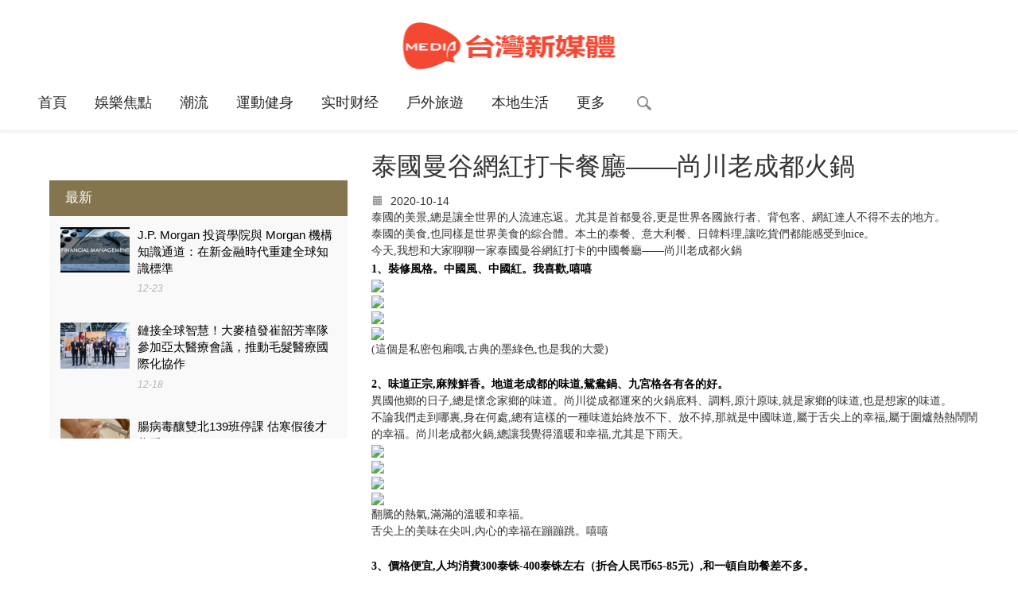

--- FILE ---
content_type: text/html;charset=UTF-8
request_url: http://twnewmedia.com/info/TaiManGuDaKaCanShangChuanLaoChengDuHuo-20101469814.html
body_size: 6782
content:
<!DOCTYPE html>
<html>
<head>
<title>
	泰國曼谷網紅打卡餐廳——尚川老成都火鍋</title>
<META name="description" content="泰國曼谷網紅打卡餐廳——尚川老成都火鍋"/>
<META name="keywords" content="泰國曼谷網紅打卡餐廳——尚川老成都火鍋"/>
<META name="copyright" content="©版權 2009-2020 台灣新媒體" /><meta name="viewport" content="width=device-width, initial-scale=1">
<meta http-equiv="Content-Type" content="text/html; charset=utf-8" />
<link href="/page/web/0010/static/css/bootstrap.css" rel='stylesheet' type='text/css' />
<script src="/page/web/0010/static/js/jquery.min.js"></script>
<link href="/page/web/0010/static/css/style.css" rel="stylesheet" type="text/css" media="all"/>
<script type="text/javascript" src="/page/web/0010/static/js/bootstrap.js"></script>
<script src="/page/web/0010/static/js/responsiveslides.min.js"></script>
<script>
	$(function() {
		$("#slider").responsiveSlides({
			auto: true,
			nav: true,
			speed: 500,
			namespace: "callbacks",
			pager: true,
		});
	});
</script>
<script type="text/javascript" src="/page/web/0010/static/js/move-top.js"></script>
<script type="text/javascript" src="/page/web/0010/static/js/easing.js"></script>
</head>
<body>
	<div class="header">
	<div class="header-bottom">
		<div class="logo text-center">
			<a href="/">
				<img height="60" src="https://oss.ebuypress.com/up/allotment/210906/21090616395959343949.png" />
			</a>
		</div>
		<div class="navigation">
			<nav class="navbar navbar-default" role="navigation">
				<div class="wrap">
					<div class="navbar-header">
						<button type="button" class="navbar-toggle" data-toggle="collapse" data-target="#bs-example-navbar-collapse-1">
							<span class="icon-bar"></span>
							<span class="icon-bar"></span>
							<span class="icon-bar"></span>
						</button>
					</div>
					<div class="collapse navbar-collapse" id="bs-example-navbar-collapse-1">
						<ul class="nav navbar-nav">
							<li class=""><a href="/">首頁</a></li>
							<li><a href="/l/t/20070717113725676312">娛樂焦點</a></li>
									<li><a href="/l/Shang/20070717113727529316">潮流</a></li>
									<li><a href="/l/Yu/20070717113084818259">運動健身</a></li>
									<li><a href="/l/t/20070717113095184907">实时财经</a></li>
									<li><a href="/l/WenLv/20070717113080715880">戶外旅遊</a></li>
									<li><a href="/l/ShengHuo/20070717113729459922">本地生活</a></li>
									<li>
									<a href="javascript:">更多</a>
									<div class="navhide">
										<a href="/l/KeJi/20070717113733906992">科技</a>
												<a href="/l/t/20070717113723693238">遊戲設備</a>
												<a href="/l/Shang/20070717113731491202">商業</a>
												<a href="/l/JiuDian/20070717113101632976">酒店</a>
												<a href="/l/ZhiNen/20070717113090969893">智能</a>
												<a href="/l/Xin/20070717113082800271">新聞</a>
												<a href="/l/Fang/20070717113086929600">房產</a>
												<a href="/l/ShiWu/20070717113088904868">食物</a>
												<a href="/l/JianKang/20070717113099689271">健康</a>
												<a href="/l/Zi/20070717113093045691">親子</a>
												<a href="/l/Qi/20070717113721034122">汽車</a>
												<a href="/l/JiaoYu/20070717113718084165">教育</a>
												</div>
								</li>
							<li>
								<i class="ssi"><img src="/page/web/0010/static/images/search_03.png"/></i>
								<div class="ssbox clearfix">
									<input type="text" class="fl ss1" placeholder="請輸入關鍵字" id="searchData" value="" />
									<input type="submit" class="fl ss2" value="" onclick="headSearch()" />
								</div>
								<script type="text/javascript">
									function headSearch() {
										if($("#searchData").val() != null && $("#searchData").val() != ""){
											window.location.href = "/s?searchData="+$("#searchData").val();
										}else{
											alert("請輸入關鍵字");
											return false;
										}
									}
								</script>
								<script type="text/javascript">
									$(".ssi").click(function(){
										$(this).siblings(".ssbox").show();
									})
									$(document).bind("click",function(e){
								        var target = $(e.target);
								        if(target.closest(".ssbox,.ssi").length == 0){
											$(".ssbox").hide();
								        }
									})
								</script>
							</li>
							<div class="clearfix"></div>
						</ul>
						<div class="clearfix"></div>
					</div>
				</div>
			</div>
		</nav>
	</div>
</div><div class="main-body">
		<div class="wrap">
			
			<div class="col-md-4 side-bar">
				<div class="first_half">
					<div class="list_vertical">
						<section class="accordation_menu">
							<div>
								<input id="label-1" name="lida" type="radio" checked/>
								<label for="label-1" id="item1">
									<i class="ferme"></i>最新<i class="icon-plus-sign i-right1"></i>
									<i class="icon-minus-sign i-right2"></i>
								</label>
								<div class="content" id="a1">
									<div class="scrollbar" id="style-2">
										<div class="force-overflow">
											<div class="popular-post-grids">
												<div class="popular-post-grid">
															<div class="post-img">
																<a href="/info/J.P.-Morgan-TouYuan-Morgan-ZhiTongDaoZaiXinJinRongDaiZhongJianQuanQiuZhi-2512231231.html">
																	<img src="/up/2025/1223/25122313352506054558.jpeg" /></a>
															</div>
															<div class="post-text">
																<a class="pp-title" href="/info/J.P.-Morgan-TouYuan-Morgan-ZhiTongDaoZaiXinJinRongDaiZhongJianQuanQiuZhi-2512231231.html">J.P. Morgan 投資學院與 Morgan 機構知識通道：在新金融時代重建全球知識標準</a>
																<p>12-23</p>
															</div>
															<div class="clearfix"></div>
														</div>
													<div class="popular-post-grid">
															<div class="post-img">
																<a href="/info/t-2512181227.html">
																	<img src="/up/2025/1218/25121810424514022834.jpeg" /></a>
															</div>
															<div class="post-text">
																<a class="pp-title" href="/info/t-2512181227.html">鏈接全球智慧！大麥植發崔韶芳率隊參加亞太醫療會議，推動毛髮醫療國際化協作</a>
																<p>12-18</p>
															</div>
															<div class="clearfix"></div>
														</div>
													<div class="popular-post-grid">
															<div class="post-img">
																<a href="/info/t-2512111499.html">
																	<img src="/up/2025/1211/25121120221005014435.jpg" /></a>
															</div>
															<div class="post-text">
																<a class="pp-title" href="/info/t-2512111499.html">腸病毒釀雙北139班停課 估寒假後才趨緩</a>
																<p>12-11</p>
															</div>
															<div class="clearfix"></div>
														</div>
													<div class="popular-post-grid">
															<div class="post-img">
																<a href="/info/t-2512111498.html">
																	<img src="/up/2025/1211/25121120220516526503.jpg" /></a>
															</div>
															<div class="post-text">
																<a class="pp-title" href="/info/t-2512111498.html">軍規戶外裝備店出事！多人涉案調查中 即起停業</a>
																<p>12-11</p>
															</div>
															<div class="clearfix"></div>
														</div>
													</div>
										</div>
									</div>
								</div>
							</div>
						</section>
					</div>
				</div>
				<div class="clearfix"></div>
			</div>
			<div class="col-md-8 content-right">
				<div class="blog-posts">
						<h3 class="post">
							泰國曼谷網紅打卡餐廳——尚川老成都火鍋</h3>
						<p class="mt_10 ifp">
							<img src="/page/web/0010/static/images/if1.png" /> 2020-10-14&nbsp;&nbsp;&nbsp;&nbsp;
							</p>
						<div class="last-article">
							<p><span style=";font-family:宋体;font-size:14px"><span style="font-family:宋体">泰國的美景</span>,<span style="font-family:宋体">總是讓全世界的人流連忘返。尤其是首都曼谷</span><span style="font-family:Calibri">,</span><span style="font-family:宋体">更是世界各國旅行者、背包客、網紅達人不得不去的地方。</span></span></p><p><span style=";font-family:宋体;font-size:14px"><span style="font-family:宋体">泰國的美食</span>,<span style="font-family:宋体">也同樣是世界美食的綜合體。本土的泰餐、意大利餐、日韓料理</span><span style="font-family:Calibri">,</span><span style="font-family:宋体">讓吃貨們都能感受到</span><span style="font-family:Calibri">nice</span><span style="font-family:宋体">。</span></span></p><p><span style=";font-family:宋体;font-size:14px"><span style="font-family:宋体">今天</span>,<span style="font-family:宋体">我想和大家聊聊一家泰國曼谷網紅打卡的中國餐廳——尚川老成都火鍋</span></span></p><p><strong><span style=";font-family:宋体;font-size:14px">1<span style="font-family:宋体">、裝修風格。中國風、中國紅。我喜歡</span><span style="font-family:Calibri">,</span><span style="font-family:宋体">嘻嘻</span></span></strong></p><p><strong><span style=";font-family:宋体;font-size:14px"><span style="font-family:宋体"></span></span></strong></p><p><img src="http://02100.vip/upload/images/20201014/1602680251078083706.jpg" style=""/></p><p><img src="http://02100.vip/upload/images/20201014/1602680251284075896.jpg" style=""/></p><p><img src="http://02100.vip/upload/images/20201014/1602680251908068342.jpg" style=""/></p><p><img src="http://02100.vip/upload/images/20201014/1602680252088052361.jpg" style=""/></p><p><span style=";font-family:宋体;font-size:14px">(<span style="font-family:宋体">這個是私密包廂哦</span><span style="font-family:Calibri">,</span><span style="font-family:宋体">古典的墨綠色</span><span style="font-family:Calibri">,</span><span style="font-family:宋体">也是我的大愛</span><span style="font-family:Calibri">)</span></span></p><p><span style=";font-family:宋体;font-size:14px">&nbsp;</span></p><p><strong><span style=";font-family:宋体;font-size:14px">2<span style="font-family:宋体">、味道正宗</span><span style="font-family:Calibri">,</span><span style="font-family:宋体">麻辣鮮香。地道老成都的味道</span><span style="font-family:Calibri">,</span><span style="font-family:宋体">鴛鴦鍋、九宮格各有各的好。</span></span></strong></p><p><span style=";font-family:宋体;font-size:14px"><span style="font-family:宋体">異國他鄉的日子</span>,<span style="font-family:宋体">總是懷念家鄉的味道。尚川從成都運來的火鍋底料、調料</span><span style="font-family:Calibri">,</span><span style="font-family:宋体">原汁原味</span><span style="font-family:Calibri">,</span><span style="font-family:宋体">就是家鄉的味道</span><span style="font-family:Calibri">,</span><span style="font-family:宋体">也是想家的味道。</span></span></p><p><span style=";font-family:宋体;font-size:14px"><span style="font-family:宋体">不論我們走到哪裏</span>,<span style="font-family:宋体">身在何處</span><span style="font-family:Calibri">,</span><span style="font-family:宋体">總有這樣的一種味道始終放不下、放不掉</span><span style="font-family:Calibri">,</span><span style="font-family:宋体">那就是中國味道</span><span style="font-family:Calibri">,</span><span style="font-family:宋体">屬于舌尖上的幸福</span><span style="font-family:Calibri">,</span><span style="font-family:宋体">屬于圍爐熱熱鬧鬧的幸福。尚川老成都火鍋</span><span style="font-family:Calibri">,</span><span style="font-family:宋体">總讓我覺得溫暖和幸福</span><span style="font-family:Calibri">,</span><span style="font-family:宋体">尤其是下雨天。</span></span></p><p><strong><span style=";font-family:宋体;font-size:14px"><span style="font-family:宋体"></span></span></strong></p><p><img src="http://02100.vip/upload/images/20201014/1602680340348078625.jpg" style=""/></p><p><img src="http://02100.vip/upload/images/20201014/1602680340384063433.jpg" style=""/></p><p><img src="http://02100.vip/upload/images/20201014/1602680340389045748.jpg" style=""/></p><p><img src="http://02100.vip/upload/images/20201014/1602680340665057690.jpg" style=""/></p><p><span style=";font-family:宋体;font-size:14px"><span style="font-family:宋体">翻騰的熱氣</span>,<span style="font-family:宋体">滿滿的溫暖和幸福。</span></span></p><p><span style=";font-family:宋体;font-size:14px"><span style="font-family:宋体">舌尖上的美味在尖叫</span>,<span style="font-family:宋体">內心的幸福在蹦蹦跳。嘻嘻</span></span></p><p><span style=";font-family:宋体;font-size:14px">&nbsp;</span></p><p><strong><span style=";font-family:宋体;font-size:14px">3<span style="font-family:宋体">、價格便宜</span><span style="font-family:Calibri">,</span><span style="font-family:宋体">人均消費</span><span style="font-family:Calibri">300</span><span style="font-family:宋体">泰铢</span><span style="font-family:Calibri">-400</span><span style="font-family:宋体">泰铢左右（折合人民币65-85元）</span><span style="font-family:Calibri">,</span><span style="font-family:宋体">和一頓自助餐差不多。</span></span></strong></p><p><span style=";font-family:宋体;font-size:14px"><span style="font-family:宋体">尚川新店營業都能享受</span>8<span style="font-family:宋体">折優惠</span><span style="font-family:Calibri">,</span><span style="font-family:宋体">就餐後還有</span><span style="font-family:Calibri">300</span><span style="font-family:宋体">代金券</span><span style="font-family:Calibri">,</span><span style="font-family:宋体">下次直接抵扣。即使是普通的上班族、學生、摩的師傅都可以吃的起</span><span style="font-family:Calibri">,</span><span style="font-family:宋体">便宜的價格</span><span style="font-family:Calibri">,</span><span style="font-family:宋体">一餐極美的中國老成都味道。</span></span></p><p><span style=";font-family:宋体;font-size:14px"><span style="font-family:宋体">咱們看菜單說話。哈哈哈</span></span></p><p><span style=";font-family:宋体;font-size:14px"><span style="font-family:宋体">點一餐</span>,<span style="font-family:宋体">你就知道</span><span style="font-family:Calibri">,</span><span style="font-family:宋体">美美的一頓麻辣火鍋</span><span style="font-family:Calibri">,</span><span style="font-family:宋体">可以如此便宜好吃。</span></span></p><p><span style=";font-family:宋体;font-size:14px">&nbsp;<img src="http://02100.vip/upload/images/20201014/1602680459445051191.jpg" title="1602680459445051191.jpg" alt="菜单.jpg"/></span></p><p><span style=";font-family:宋体;font-size:14px"><br/></span></p><p><span style=";font-family:宋体;font-size:14px"></span></p><p><strong><span style=";font-family:宋体;font-size:14px">4<span style="font-family:宋体">、沒有語言障礙</span><span style="font-family:Calibri">,</span><span style="font-family:宋体">熟悉的鄉音和最美的成都。尚川的服務員都是中泰文精通</span><span style="font-family:Calibri">,</span><span style="font-family:宋体">聽得到故鄉的鄉音和單曲循環的《成都》。</span></span></strong></p><p><span style=";font-family:宋体;font-size:14px"><span style="font-family:宋体">海外的遊子</span>,<span style="font-family:宋体">不管走在哪裏</span><span style="font-family:Calibri">,</span><span style="font-family:宋体">聽到一個人說中文</span><span style="font-family:Calibri">,</span><span style="font-family:宋体">或是說是中國人</span><span style="font-family:Calibri">,</span><span style="font-family:宋体">總是覺得親切的。尚川的所有店員都會講中文</span><span style="font-family:Calibri">,</span><span style="font-family:宋体">他們的祖輩也是來自中國雲南</span><span style="font-family:Calibri">,</span><span style="font-family:宋体">血脈裏相同的元素</span><span style="font-family:Calibri">,</span><span style="font-family:宋体">總讓大家更親切。</span></span></p><p><span style=";font-family:宋体;font-size:14px"><span style="font-family:宋体">店裏面</span>,<span style="font-family:宋体">單曲循環著中國民謠、流行音樂</span><span style="font-family:Calibri">,</span><span style="font-family:宋体">那種歸屬感不言而喻</span><span style="font-family:Calibri">,</span><span style="font-family:宋体">尤其是成都。“而我在成都的街頭走一走</span><span style="font-family:Calibri">,</span><span style="font-family:宋体">喔噢</span><span style="font-family:Calibri">,</span><span style="font-family:宋体">直到所有的燈都熄滅了</span><span style="font-family:Calibri">,</span><span style="font-family:宋体">也不停留哦……”趙雷的成都</span><span style="font-family:Calibri">,</span><span style="font-family:宋体">讓錦裏、寬窄巷子、甚至小酒館都變得異常高級</span><span style="font-family:Calibri">,</span><span style="font-family:宋体">在尚川耳邊回響的不是泰語、英文歌曲</span><span style="font-family:Calibri">,</span><span style="font-family:宋体">不是搖滾的喧囂</span><span style="font-family:Calibri">,</span><span style="font-family:宋体">而是熟悉簡單的成都</span><span style="font-family:Calibri">,</span><span style="font-family:宋体">低吟淺唱、娓娓道來、感覺身在其中。</span></span></p><p><span style=";font-family:宋体;font-size:14px"><span style="font-family:宋体"></span></span></p><p><img src="http://02100.vip/upload/images/20201014/1602680543642031529.png" style=""/></p><p><img src="http://02100.vip/upload/images/20201014/1602680543775018162.jpg" style=""/></p><p><img src="http://02100.vip/upload/images/20201014/1602680543859032378.png" style=""/></p><p><br/></p><p><strong><span style=";font-family:宋体;font-size:14px">5<span style="font-family:宋体">、中國文化的傳承</span><span style="font-family:Calibri">,</span><span style="font-family:宋体">不只是中國味道。還有文化的普及和流行元素的結合。</span></span></strong></p><p><span style=";font-family:宋体;font-size:14px"><span style="font-family:宋体">尚川老成都火鍋有一個</span>VIP<span style="font-family:宋体">群</span><span style="font-family:Calibri">,</span><span style="font-family:宋体">每天都會發各類有意思的東東</span><span style="font-family:Calibri">,</span><span style="font-family:宋体">火鍋的淵源啊</span><span style="font-family:Calibri">,</span><span style="font-family:宋体">有意思的表情包啊</span><span style="font-family:Calibri">,</span><span style="font-family:宋体">勵志的心靈雞湯啊</span><span style="font-family:Calibri">,</span><span style="font-family:宋体">總是讓人覺得好笑有暖暖的。這是一種文化的傳承</span><span style="font-family:Calibri">,</span><span style="font-family:宋体">也是一種人文關懷</span><span style="font-family:Calibri">,</span><span style="font-family:宋体">常常覺得</span><span style="font-family:Calibri">,</span><span style="font-family:宋体">這家店的人好努力</span><span style="font-family:Calibri">,</span><span style="font-family:宋体">自己也要進步和不放棄。</span></span></p><p><img src="http://02100.vip/upload/images/20201014/1602680583533086649.jpg" title="1602680583533086649.jpg" alt="19.jpg"/></p><p><span style=";font-family:宋体;font-size:14px"><span style="font-family:宋体">很明顯</span>,<span style="font-family:宋体">這個是文化傳承啦。</span></span></p><p><span style=";font-family:宋体;font-size:14px"><span style="font-family:宋体">下面我不信你不笑</span>,<span style="font-family:宋体">哈哈哈</span></span></p><p><span style=";font-family:宋体;font-size:14px">&nbsp;</span></p><p><img src="http://02100.vip/upload/images/20201014/1602680636189073074.jpg" style=""/></p><p><img src="http://02100.vip/upload/images/20201014/1602680636307057842.jpg" style=""/></p><p><img src="http://02100.vip/upload/images/20201014/1602680636426039266.jpg" style=""/></p><p><span style=";font-family:宋体;font-size:14px"><span style="font-family:宋体">還是忍住</span>,<span style="font-family:宋体">不繼續發了</span><span style="font-family:Calibri">,</span><span style="font-family:宋体">下次再和大家聊</span><span style="font-family:Calibri">,</span><span style="font-family:宋体">新的故事。</span></span></p><p><span style=";font-family:宋体;font-size:14px"><span style="font-family:宋体">泰國曼谷</span>,<span style="font-family:宋体">我喜歡尚川老成都火鍋店</span><span style="font-family:Calibri">,</span><span style="font-family:宋体">我總在那裏有家的歸屬。你也可以去看看</span><span style="font-family:Calibri">,</span><span style="font-family:宋体">去嘗嘗</span><span style="font-family:Calibri">,</span><span style="font-family:宋体">去品品。</span></span></p><p><span style=";font-family:宋体;font-size:14px">&nbsp;</span></p><p><span style=";font-family:宋体;font-size:14px"><span style="font-family:宋体">對了</span>,<span style="font-family:宋体">他們的營業時間是</span><span style="font-family:Calibri">:</span><span style="font-family:宋体">下午</span><span style="font-family:Calibri">4:00</span><span style="font-family:宋体">到淩晨</span><span style="font-family:Calibri">2:00,</span><span style="font-family:宋体">深夜食堂的感覺啊。</span></span></p><p><span style=";font-family:宋体;font-size:14px"><span style="font-family:宋体">具體位置</span>:<span style="font-family:宋体">曼谷輝煌代購街主街路邊</span><span style="font-family:Calibri">,</span><span style="font-family:宋体">靠近</span><span style="font-family:Calibri">9</span><span style="font-family:宋体">巷。溫馨提示一下</span><span style="font-family:Calibri">,</span><span style="font-family:宋体">開車的話</span><span style="font-family:Calibri">,</span><span style="font-family:宋体">車停在斜對面</span><span style="font-family:Calibri">12</span><span style="font-family:宋体">巷和</span><span style="font-family:Calibri">6/2</span><span style="font-family:宋体">都可以</span><span style="font-family:Calibri">,20</span><span style="font-family:宋体">米就是火鍋店了。</span></span></p><p><span style=";font-family:宋体;font-size:14px"><span style="font-family:宋体">怕你迷路</span>,<span style="font-family:宋体">來個定位吧</span><span style="font-family:Calibri">,</span></span></p><p><span style=";font-family:宋体;font-size:14px">&nbsp;</span></p><p><strong><span style=";font-family:宋体;font-size:14px">Google<span style="font-family:宋体">搜索</span></span></strong><span style=";font-family:宋体;font-size:14px"><span style="font-family:宋体"></span><span style="font-family:Calibri">:329 Pracha Rat Bamphen Rd, Huai Khwang, Bangkok 10310</span></span></p><p><span style=";font-family:宋体;font-size:14px"><span style="font-family:宋体">也可以電話聯系老板訂餐哦</span>,<span style="font-family:宋体">這個堪稱賽車手的老板</span><span style="font-family:Calibri">,21</span><span style="font-family:宋体">歲</span><span style="font-family:Calibri">,</span><span style="font-family:宋体">超帥的</span><span style="font-family:Calibri">,</span><span style="font-family:宋体">是亞洲最美的大學——易三倉國際大學的高材生呢</span><span style="font-family:Calibri">!</span></span></p><p><strong><span style=";font-family:宋体;font-size:14px">Tell:0657035323</span></strong></p><p><strong><span style=";font-family:宋体;font-size:14px"><span style="font-family:宋体">微信號</span>:villain-villion</span></strong></p><p><span style=";font-family:宋体;font-size:14px"><span style="font-family:宋体">來吧</span>,<span style="font-family:宋体">約起</span><span style="font-family:Calibri">,GO !</span></span></p><p><span style=";font-family:宋体;font-size:14px"><span style="font-family:宋体">熱騰騰的火鍋</span>,<span style="font-family:宋体">麻辣鮮香的美味</span><span style="font-family:Calibri">,</span><span style="font-family:宋体">適合想家的我們</span><span style="font-family:Calibri">~~~</span></span></p><p><span style=";font-family:宋体;font-size:14px"></span><img src="http://02100.vip/upload/images/20201014/1602680715023011730.jpg" title="1602680715023011730.jpg" alt="31.jpg"/></p><p><span style=";font-family:宋体;font-size:14px"><span style="font-family:宋体"><br/></span></span><br/></p><p><span style=";font-family:宋体;font-size:14px">&nbsp;</span></p><p><span style=";font-family:宋体;font-size:14px"><br/></span><br/></p><p><br/></p></div>
						<div class="iftxtb">
							<i class="fa fa-warning mr5"></i>免責聲明：本文轉載自其它媒體，轉載目的在於傳遞更多信息，並不代表本網贊同其觀點和對其真實性負責，亦不負任何法律責任。本站所有資源全部收集於互聯網，分享目的僅供大家學習與參考，如有版權或知識產權侵犯等，請給我們留言。</div>
					</div>
				</div>
			<div class="clearfix"></div>
		</div>
	</div>
	
	<div class="footer">
	<div class="footer-top">
		<div class="wrap">
			<div class="col-md-12 col-xs-16 col-sm-12 footer-grid">
				<h4 class="footer-head">
					友情鏈接</h4>
				<ul class="cat">
					<li><a href="http://hkfund.club/" target="_blank">香港金融圈</a></li>
					<li><a href="http://hkdaily.net/" target="_blank">香港日報</a></li>
					<li><a href="http://hklisting.top/" target="_blank">香港頭條</a></li>
					<li><a href="http://weeklyhongkong.com/" target="_blank">香港週報</a></li>
					<li><a href="http://macaomorning.com/" target="_blank">澳門早報</a></li>
					<li><a href="http://lotusbnews.com/" target="_blank">蓮花新聞網</a></li>
					<li><a href="http://macaoweekly.com/" target="_blank">澳門周刊</a></li>
					<li><a href="http://taiwanweekly.com/" target="_blank">台灣週報</a></li>
					<li><a href="http://taibeitv.com/" target="_blank">台北電視台</a></li>
					<li><a href="http://twnewmedia.com/" target="_blank">台灣新媒體</a></li>
					<li><a href="http://hotintaiwan.com/" target="_blank">台灣焦點</a></li>
					<li><a href="http://tvbdaily.com/" target="_blank">香港娛樂日報</a></li>
					<li><a href="http://caifutw.com/" target="_blank">財富台灣</a></li>
					<li><a href="http://haixunshe.net/" target="_blank">香港財富網</a></li>
					<li><a href="http://gcadigitalassets.com/" target="_blank">金融數字期刊</a></li>
					<li><a href="http://haixunpress.cn/" target="_blank">传媒日报社</a></li>
					<li><a href="http://cainews.com.cn/" target="_blank">财经新闻网</a></li>
					<li><a href="http://newsnews.com.cn/" target="_blank">中华新闻网</a></li>
					<li><a href="http://tournow.com.cn/" target="_blank">立马旅游网</a></li>
					<li><a href="http://5g-module.com/" target="_blank">5G模组新闻网</a></li>
					<li><a href="http://waimaotuiguang.top/" target="_blank">外贸营销期刊</a></li>
					</ul>
			</div>
			<div class="clearfix"></div>
		</div>
	</div>
	<div class="footer-bottom">
		<div class="wrap">
			<div class="copyrights col-md-12 text-center">
				<p>
					©版權 2009-2020 台灣新媒體&nbsp;&nbsp;
					&nbsp;&nbsp;
					<a href="/m" target="_blank" style="color:#fff">聯繫我們</a>&nbsp;&nbsp;
					<a href="/siteMap" target="_blank" style="color:#fff">SiteMap</a>
				</p>
			</div>
			<div class="clearfix"></div>
		</div>
	</div>
</div>

<script type="text/javascript">
	$(document).ready(function() {
		$().UItoTop({
			easingType: 'easeOutQuart'
		});
	});
</script>
<a href="#to-top" id="toTop" style="display: block;">
	<span id="toTopHover" style="opacity: 1;">
	</span>
</a></body>
</html>

--- FILE ---
content_type: text/css
request_url: http://twnewmedia.com/page/web/0010/static/css/style.css
body_size: 12505
content:
body{	padding:0;	font-family: 'Varela Round', sans-serif;	background:#fff;	word-break: break-word;}body a{    transition:0.5s all;	-webkit-transition:0.5s all;	-moz-transition:0.5s all;	-o-transition:0.5s all;	-ms-transition:0.5s all;	font-weight:400;	font-family: 'Varela Round', sans-serif;}input[type="button"],input[type="submit"]{	transition:0.5s all;	-webkit-transition:0.5s all;	-moz-transition:0.5s all;	-o-transition:0.5s all;	-ms-transition:0.5s all;}h1,h2,h3,h4,h5,h6{	margin:0;			font-weight:400;	font-family: 'Varela Round', sans-serif;}	p{	margin:0;	font-family: 'Open Sans', sans-serif;}ul{	margin:0;	padding:0;}label{	margin:0;}/*-----start-header----*/.wrap {	width:90%;	margin:0 auto;	}.header-top {    background-color: #000;    padding: 6px 0 8px 0;}.top-menu {    padding: 0 15px;	float:left;}.num {    float: right;}.num p {    color: #dddddd;    font-size: 0.93em;    text-decoration: none;    font-weight: 400;    text-transform: capitalize;}.top-menu  ul li {	display:inline-block;    margin-right: 19px;}.top-menu ul li a {    color: #dddddd;    font-size: 0.93em;	text-decoration:none;	font-weight: 400;	text-transform:capitalize;}.top-menu ul li a:hover {	color:#fff;}.header-bottom {    padding: 2em 0 0.8em 0;	border-bottom: 1px solid #eee;	box-shadow: -3px -3px 3px 0 rgba(255, 255, 255, 0.19) , 3px 0 3px 0 rgba(255, 255, 255, 0.19) , 0 3px 3px 0 rgba(216, 210, 210, 0.23);	-webkit-box-shadow: -3px -3px 3px 0 rgba(255, 255, 255, 0.19) , 3px 0 3px 0 rgba(255, 255, 255, 0.19) , 0 3px 3px 0 rgba(216, 210, 210, 0.23);	-o-box-shadow: -3px -3px 3px 0 rgba(255, 255, 255, 0.19) , 3px 0 3px 0 rgba(255, 255, 255, 0.19) , 0 3px 3px 0 rgba(216, 210, 210, 0.23);	-moz-box-shadow: -3px -3px 3px 0 rgba(255, 255, 255, 0.19) , 3px 0 3px 0 rgba(255, 255, 255, 0.19) , 0 3px 3px 0 rgba(216, 210, 210, 0.23);	-ms-box-shadow: -3px -3px 3px 0 rgba(255, 255, 255, 0.19) , 3px 0 3px 0 rgba(255, 255, 255, 0.19) , 0 3px 3px 0 rgba(216, 210, 210, 0.23);}.logo a {}.navigation {    margin-top: 15px;}.navbar-nav {	float: left;	margin: 0;}.caret {	margin-left: 3px;}.content.title h1 span.demo {	display: inline-block;	font-size: .5em;	padding: 10px;	background: #fff;	color: #333;	vertical-align: top;}.content.title .back-to-article {	position: absolute;	bottom: -20px;	left: 20px;}.content.title .back-to-article a {	padding: 10px 20px;	background: #f60;	color: #fff;	text-decoration: none;}.content.title .back-to-article a:hover {	background: #84754e;}.content.title .back-to-article a i {	margin-left: 5px;}.content.white {	background: #fff;    padding: 1em 0;}.content.black {	background: #000;}.content.black p {	color: #999;}.content.black p a {	color: #08c;}.navbar {	position: relative;	min-height: 50px;	margin-bottom: 0!important;	border: 1px solid transparent;}.navbar-default {	background-color: #fff;	border-color: #fff;}.navbar-brand {	float: left;	padding: 7px 0 0 0!important;	font-size: 18px;	line-height: 0px!important;	height: 0px!important;	text-transform: uppercase;}.navbar-default .navbar-nav>li>a {	color: #282828;	font-size: 1.4em;}.navbar-default .navbar-nav > .active > a, .navbar-default .navbar-nav > .active > a:hover, .navbar-default .navbar-nav > .active > a:focus {	color: #84754e;	background-color: #fff;}.navbar-nav > li {	margin: 15px 35px 0 0;}.navbar-nav>li>a {	padding: 0px;}.navbar-default .navbar-nav>li>a:hover,.navbar-default .navbar-nav>li>a.active {	color:#84754e;}.navbar-default .navbar-nav>.open>a, .navbar-default .navbar-nav>.open>a:hover, .navbar-default .navbar-nav>.open>a:focus {	background-color: #fff;	color: #000;}.navbar-default .navbar-brand span{	color:#ee5656!important;}.navbar-default .navbar-toggle:hover, .navbar-default .navbar-toggle:focus {	background-color: #84754E;}.navbar-default .navbar-toggle .icon-bar {	background-color:#84754E;}.navbar-toggle {	position: relative;	float: right;	margin-right: 0;	padding: 9px 10px;	margin-top: 0px;	margin-bottom: 8px;	background-color: #F9F9F9!important;	background-image: none;	border: 1px solid transparent;	border-radius: 4px;	-ms-border-radius: 4px;	-o-border-radius: 4px;	-webkit-border-radius: 4px;}.navbar-default .navbar-toggle {	border-color: #84754E;}.dropdown-menu .divider {	height: 0;	margin: 0;	overflow:none;	background: none;}.dropdown-menu .divider {	border-bottom: 1px solid #E8E7EC;	padding: 3px 0;}.main-content {	padding: 3em 0;}.dropdown-menu {	min-width: 200px;	top: 175%;}.dropdown-menu.columns-2 {	min-width: 400px;}.dropdown-menu.columns-3 {	min-width: 600px;}.dropdown-menu li a {	padding: 5px 15px;	font-weight: 300;}.multi-column-dropdown {	list-style: none;}.multi-column-dropdown li a {	display: block;	clear: both;	line-height: 1.428571429;	color: #333;	white-space: normal;}.multi-column-dropdown li a:hover {	text-decoration: none;	color: #84754E;	background: none;}	@media (max-width:767px) {	.dropdown-menu.multi-column {		min-width: 240px !important;		overflow-x: hidden;	}}@media (max-width:640px) {	.navbar-nav {		margin: 0;		margin-left: 0em;	}}/*-- search-starts --*/.sb-search {	position: absolute;	right:84px;	width: 0%;	min-width:30px;	height:45px;	float: right;	overflow: hidden;	-webkit-transition: width 0.3s;	-moz-transition: width 0.3s;	transition: width 0.3s;	-webkit-backface-visibility: hidden;}.sb-search-input {	position: absolute;	top: 0;	left: 0;	border: none;	outline: none;	background:#F9F9F9;	width: 96%;	height:45px;	margin: 0;	z-index: 10;	padding: 5px 15px;	font-size: 15px;	color: #B8B7B7;}.sb-search-input::-webkit-input-placeholder {	color: #ffffff;}.sb-search-input:-moz-placeholder {	color: #ffffff;}.sb-search-input::-moz-placeholder {	color: #efb480;}.sb-search-input:-ms-input-placeholder {	color: #ffffff;}.sb-icon-search,.sb-search-submit  {	width:30px;	height:45px;	display: block;	position: absolute;	right: 0;	top: 0;	padding: 0;	margin: 0;	line-height:71px;	text-align: center;	cursor: pointer;}.sb-search-submit {	background: #e2dee0 url('../images/search.png') no-repeat 0 0;	-ms-filter: "progid:DXImageTransform.Microsoft.Alpha(Opacity=0)"; /* IE 8 */    filter: alpha(opacity=0); /* IE 5-7 */    color: transparent;	border: none;	outline: none;	z-index: -1;	-webkit-appearance: none;}.sb-icon-search {    background:#fff url('../images/search.png') no-repeat 0px 0px;	z-index: 90;}/* Open state */.sb-search.sb-search-open,.no-js .sb-search {	width:25%;}.sb-search.sb-search-open .sb-icon-search,.no-js .sb-search .sb-icon-search {	color: #fff;	z-index: 11;}.sb-search.sb-search-open .sb-search-submit,.no-js .sb-search .sb-search-submit {	z-index: 90;}/*-- search-ends --*/.breaking_news {    float: left;    padding: 20px 40px;    background-color: #F3F3F3;	position:relative;}.breaking_news h2 {    color: #000;    font-size: 1.5em;}.breaking_news:after {    content: '';    position: absolute;    right: -7%;    top: 37%;    border-left: 10px solid #F9F9F9;    border-right: 10px solid #F9F9F9;    border-bottom: 14px solid #F3F3F3;    transform: rotate(90deg);}.marquee {    width: 80%;    margin-left:15%;    color: #777;    font-size: 1em;    padding: 20px 0;    color: #84754E;    overflow: hidden;}.move-text {    background-color: #F9F9F9;	margin-bottom:1em;}.marquee1 {    float: left;    margin-right: 6em;}.marquee2 {    float: right;}a.breaking {    color: #84754E;    font-size: 1em;    font-family: 'Open Sans', sans-serif;    font-weight: 400;}/*--- slider-css --*/.slider {	position: relative;}.rslides {  position: relative;  list-style: none;  overflow: hidden;  width: 100%;  padding: 0;  margin: 0;  }.rslides li {  -webkit-backface-visibility: hidden;  position: absolute;  display: none;  width: 100%;  left: 0;  top: 0;  }.rslides li:first-child {  position: relative;  display: block;  float: left;  }.rslides img {  display: block;  height: auto;  float: left;  width: 100%;  border: 0;  }.caption{	width: 100%;	position: absolute;	bottom: 0%;	left: 0%;	background-color: rgba(0, 0, 0, 0.58);	padding: 15px 10px 15px 10px;}.caption h3{	color: #FFF;	font-weight: 700;	font-size: 1.8em;	text-transform: uppercase;}.caption p{	color: #FFF;	line-height: 1.5em;	font-size: 0.875em;	text-align: center;	margin:1em 0 1.5em 0;}a.morebtn{	background:#3D3D3D;	padding:0.8em 0;	display:block;	font-size:0.875em;	text-transform:uppercase;	color:#FFF;	width:20%;	margin:0 auto;	transition:0.5s all ease;	-webkit-transition:0.5s all ease;	-moz-transition:0.5s all ease;	-o-transition:0.5s all ease;	-ms-transition:0.5s all ease;}a.morebtn:hover{	background:#585686;}.callbacks_tabs a:after {	content: "\f111";	font-size: 0;	font-family: FontAwesome;	visibility: visible;	display: block;	height: 12px;	width: 12px;	display: inline-block;	border: 2px solid #747474;}.callbacks_here a:after{	border: 2px solid #FFF;}.callbacks_tabs a{	visibility:hidden;}.callbacks_tabs li{	display:inline-block;}ul.callbacks_tabs.callbacks1_tabs {	position: absolute;	bottom: 14px;	z-index: 999;	left: 13px;	display:none;}.callbacks_nav {  position: absolute;  -webkit-tap-highlight-color: rgba(0,0,0,0);  top: 50%;  left: 0;  opacity: 0.7;  z-index: 3;  text-indent: -9999px;  overflow: hidden;  text-decoration: none;  height: 61px;  width: 38px;  /* background: transparent url("../images/themes.gif") no-repeat left top; */  margin-top: -45px;  }.callbacks_nav.next {  left: auto;  background-position: right top;  right: 0; } .caption a {    color: #fff;    font-size: 1.4em;    text-decoration: none;}.caption a:hover {    color: #84754e;}/*-- responsive-mediaquries --*/@media(max-width:1080px){	.caption {		width: 75%;	}}@media(max-width:1024px){	.caption {		width: 75%;	}}@media(max-width:768px){	.caption {		width: 70%;	}}@media(max-width:640px){	.caption {		width: 80%;	}}@media(max-width:480px){	.caption {		width: 85%;	}	.callbacks_nav {	  	top: 60%;	 }	.callbacks_tabs a:after {		height:4px;		width: 4px;	}	ul.callbacks_tabs.callbacks1_tabs {		bottom: 10px;		left: 4px;	}}@media(max-width:320px){	.caption {		width: 98%;	}	.callbacks_nav {	  	top: 63%;	 }	a.morebtn {		width: 50%;		font-size: 0.8em;		padding:0.6em 0.5em; 	}	.callbacks_tabs a:after {		height:4px;		width: 4px;	}	ul.callbacks_tabs.callbacks1_tabs {		bottom: 10px;		left: 4px;	}}.main-body {    padding: 0px 0 2em 0;    margin-top: 20px;}h3.title-head {    font-size: 2.5em;    color: #84754E;    padding: 5px 10px 7px;	text-transform: Capitalize;}.articles header {    border-bottom: 1px solid #84754e;}.articles {    margin: 4em 0;}.article {	border-bottom: 1px solid #eee;    margin-top: 2.5em;    padding-bottom: 2em;}.article:last-child {    border: none;}.article-left {    width: 50%;    float: left;	margin-right:3%;}.article-right {    float: right;    width: 47%;}.article-left img {    width: 100%;	opacity:0.8;    transition:0.5s all;	-webkit-transition:0.5s all;	-moz-transition:0.5s all;	-o-transition:0.5s all;	-ms-transition:0.5s all;}.article-left img:hover {	opacity:1;    transition:0.5s all;	-webkit-transition:0.5s all;	-moz-transition:0.5s all;	-o-transition:0.5s all;	-ms-transition:0.5s all;}a.title {    font-size: 1.9em;    color: #000;}a.title:hover {	color:#84754e;}.article-title p {    color: #B5B3B3;    font-size: 0.875em;    font-style: italic;    margin: 0.5em 0;	text-transform: uppercase;}span.glyphicon.glyphicon-comment,span.glyphicon.glyphicon-eye-open,span.glyphicon.glyphicon-thumbs-up,.glyphicon.glyphicon-time {    font-size: 10px;    margin: 0 4px 0 20px;}a.span_link {    color: #C5C5C5;}a.span_link:hover {    color: #84754e;}.article-text p {    color: #777;    line-height: 2em;    margin: 1.5em 0 0.8em 0;    font-size: 0.95em;}.article-text a {	font-size:1em;	color:#000;}.article-text a {    float: right;}.article-text a:hover {	color:#000;}.article-left iframe {	min-height:200px;}.life-style header {    border-bottom: 1px solid #84754e;    padding-bottom: 4px;}.life-style-left-grid {	float:left;	width:48%;	margin-right:4%;}.life-style-left-grid img,.life-style-right-grid img {	width:100%;	margin-bottom: 1em;}.life-style-right-grid {	float:left;	width:48%;}.life-style-grids {    margin-top: 2em;}/*-- technology-page --*/.tech-main {	margin:1.5em 0;	}.tech img {    width: 100%;}.tech {	width:32%;	float:left;	}.technology {    margin-bottom: 4em;}.tech-middle {	margin:0 2%;	}.world-news-grid {	width:31.5%;	float:left;	margin-right:2.75%;	margin-top: 3%;}.world-news-grid img {	width:100%;	margin-bottom: 0.5em;}.world-news-grid:nth-child(3){	margin-right:0;}.world-news-grid p {    color: #777;    line-height: 2em;    margin: 0.5em 0 0.8em 0;    font-size: 0.95em;}.latest-articles {    margin-top: 2em;}.latest-articles header {    border-bottom: 1px solid #84754e;    padding-bottom: 4px;}/*-- //technology-page --*//*-- side-bar --*/p.sign {    color: #202021;    font-size: 0.875em;    font-weight: normal;    line-height: 1.5em;    margin: 0 0 8px 0;}h1.side-title-head {    font-size: 1.7em;    margin-bottom: 0.5em;    color: #84754e;}h3.side-title-head {    font-size: 1.7em;    margin-bottom: 0.5em;    color: #84754e;}.newsletter input[type="text"] {    width: 72%;    padding: 7px 10px;    border: none;    font-size: 0.9em;    font-weight: 600;    color: #D2D2D2;    outline: none;    background: #fff;    font-weight: 400;    border: 1px solid #D2D2D2;    margin: 5px 0;}.newsletter input[type="submit"] {    color: #fff;    font-size: 0.9em;    width: 27%;    border: none;    padding: 8px 0;    outline: none;    background: #1f1f1f;    text-transform: uppercase;    text-align: center;    margin-left: -5px;}.newsletter input[type="submit"]:hover {	background-color:#84754e;}.newsletter {    padding: 15px;    border: 1px solid #F5F5F5;    background-color: #FDFDFD;}.accordation_menu label {	line-height:43px;	font-weight:400;}.accordation_menu label{	display: block;	position: relative;	padding:0px 20px;	height:45px;	cursor: pointer;	z-index: 20;	transition: background-color .7s;	-webkit-transition: background-color .7s;	-moz-transition: background-color .7s;	-o-transition: background-color .7s;	-ms-transition: background-color .7s;	margin-bottom: 1px;	border-bottom: 1px solid #84754e;}.accordation_menu input{	display: none;}/*** Right Icon ***/.accordation_menu label i.i-right1,.accordation_menu label i.i-right2{	float:right;	margin-right:15px;	padding:6px 0 0 0;	transition:all .7s;	-webkit-transition:all .7s;	-moz-transition:all .7s;	-o-transition:all .7s;	-ms-transition:all .7s;}.accordation_menu label i.i-right2{	display:none;}.accordation_menu input:checked + label i.i-right1{	display:none;}.accordation_menu input:checked + label i.i-right2{	display:block;}/*** .content Class *********************/.content{	position: relative;	height: 0px;	margin-top: -1px;	overflow:hidden;	z-index: 10;	-webkit-transition: height 0.3s ease-in-out, box-shadow 0.6s linear;	-moz-transition: height 0.3s ease-in-out, box-shadow 0.6s linear;	-o-transition: height 0.3s ease-in-out, box-shadow 0.6s linear;	-ms-transition: height 0.3s ease-in-out, box-shadow 0.6s linear;	transition: height 0.3s ease-in-out, box-shadow 0.6s linear;}.content h4{	padding:8px 0 7px 15px;}.content h6{	padding:8px 15px 10px 15px;	margin:10px;	border-top:1px solid #999999;}.content h6 i{	padding:0 5px;	font-size:10px;}.accordation_menu input:checked ~ div.content{	height:280px;	background:#f9f9f9;}/*** For Change Animation Effects ****/.accordation_menu input:checked ~ .content p{       	-webkit-animation: zoomIn .7s 1;	animation: zoomIn .7s 1;}.accordation_menu input:checked ~ .content h6{       	-webkit-animation: fadeIn 2s 1;	animation: fadeIn 2s 1;}.accordation_menu a, .accordation_menu p{}.accordation_menu h4{	color: #01C675;	padding: 15px 0 15px 15px;	font-size: 1.2em;	font-weight: 600;            /*Main Color*/}.accordation_menu label{	background: #84754e;                         	color:#fff;	font-size:17px;}.accordation_menu label:hover{                 	background:#fff;           /*Main Color*/	color:#555;}.accordation_menu input:checked + label,.accordation_menu input:checked + label:hover{ 	background: #84754e;	color: #fff;    font-size:17px;	    font-family: 'Varela Round', sans-serif;}.list_vertical {	margin:3em 0;}.side-bar-article img {    width: 100%;}.side-bar-article {	position:relative;	margin-top:15px;}.side-bar-article-title {	position:absolute;	bottom:0;	left:0;	background-color:rgba(0, 0, 0, 0.58);	padding:0.5em 0.5em;}.side-bar-article-title a {    color: #fff;    font-size: 1.4em;    text-decoration: none;}.side-bar-article-title a:hover {    color: #fff;}.tags{	margin:3em 0;}.tags header {    border-bottom: 1px solid #84754e;    padding-bottom: 4px;	margin-bottom: 1em;}.tags a:hover {	color:#84754E;}a.tag1 {    font-size: 1.8em;    margin: 0px 10px 0 0;}a.tag2 {    font-size: 1.3em;    margin: 0px 10px 0 0;}a.tag3 {    font-size: 1.5em;    margin: 0px 10px 0 0;}a.tag4 {    font-size: 1.8em;    margin: 0px 10px 0 0;}a.tag5 {    font-size: 1.9em;    margin: 0px 10px 0 0;}a.tag6 {    font-size: 1.4em;    margin: 0px 10px 0 0;}a.tag7 {    font-size: 1.1em;    margin: 0px 10px 0 0;}a.tag8 {    font-size: 1.6em;    margin: 0px 10px 0 0;}a.tag9 {    font-size: 1em;    margin: 0px 10px 0 0;}a.tag10 {    font-size: 0.9em;    margin: 0px 10px 0 0;}a.tag11 {    font-size: 1.2em;    margin: 0px 10px 0 0;}a.tag12 {    font-size: 1.8em;    margin: 0px 10px 0 0;}a.tag13 {    font-size: 1.5em;    margin: 0px 10px 0 0;}a.tag14 {    font-size: 1.2em;    margin: 0px 10px 0 0;}a.tag15 {    font-size: 1.1em;    margin: 0px 10px 0 0;}a.tag16 {    font-size: 1.5em;    margin: 0px 10px 0 0;}a.tag17 {    font-size: 1.5em;    margin: 0px 10px 0 0;}a.tag18 {    font-size: 1.8em;    margin: 0px 10px 0 0;}a.tag19 {    font-size: 1em;    margin: 0px 10px 0 0;}a.tag20 {    font-size: 1.2em;    margin: 0px 10px 0 0;}.tags a{	text-decoration:none;		color: #9C9C9C;}.tags p {    font-size: 1.3em;}h3.title-popular {    font-size: 2.5em;    color: #84754E;    padding: 5px 10px 7px;	text-transform: Capitalize;}.popular-news header {    border-bottom: 1px solid #84754e;    padding-bottom: 4px;    margin-bottom: 1em;}.popular-grid {    margin-top: 2em;	margin-bottom: 4em;}.popular-grid iframe {	height:250px;}.popular-grid img {	width:100%;	margin-bottom:0.8em;}.c-image{	float:left;	width:48%;	margin-right:3%;}.c-image img {	width:100%;}.c-text {	float:left;	width:49%;}.sc-image{	float:left;	width:30%;	margin-right:3%;}.sc-image img {	width:100%;}.sc-text {	float:left;	width:67%;}.s-grid-left {	float:left;	width:49%;	margin-right:2%;}.s-grid-right {	float:right;	width:49%;}.s-grid-small{	margin-top:1.5em;}a.power {    display: block;    font-size: 1.4em;    color: #000;	margin-top: 0.5em;}.sc-text p {    color: #B5B3B3;    font-size: 0.875em;    font-style: italic;    margin: 0.5em 0;	text-transform: uppercase;}a.power:hover {	color: #84754e;}.c-text h6 {	color:#000;	font-size:0.95em;	font-weight:300;	text-transform:uppercase;}.c-text p {    color: #B5B3B3;    font-size: 0.875em;    font-style: italic;    margin: 0.5em 0;}.sc-text h6 {	color:#000;	font-size:0.95em;	font-weight:300;	text-transform:uppercase;}a.reu {	font-size: 1em;    color: #84754e;    float: right;	text-decoration: underline;}a.reu:hover {    color: #000;}.sports-top {	margin-bottom:2em;}.cricket {    margin-top: 3em;}.popular-grid p {    color: #B5B3B3;    font-size: 0.875em;    font-style: italic;    margin: 0.5em 0;	text-transform: uppercase;}.cricket header {    border-bottom: 1px solid #84754e;    padding-bottom: 4px;	margin-bottom:2em;}.popular-post-grid{	padding:1em;}.post-img {	float:left;	width:25%;	margin-right:3%;}.post-img img {	width:100%;}.post-text {	float:left;	width:72%;}.post-text p {    color: #B5B3B3;    font-size: 0.875em;    font-style: italic;    margin: 0.5em 0;	text-transform: uppercase;}a.pp-title {    font-size: 1.05em;    color: #000;}a.pp-title:hover {    color: #84754e;}.response-text-right p {    font-size: 0.95em;    margin: 0 0 1em;    line-height: 2em;    color: #AFAFAF;}.media-left.response-text-left a {    color: #000;    font-size: 1em;    display: block;    margin-top: 6px;}.media-body.response-text-right ul li {	color: #84754e;    font-size: 0.95em;	display:inline-block;}.media-body.response-text-right ul li a{    color: #CECECE;    font-size: 1em;    display: block;    margin-top: 6px;	margin-left:2em;}.media-body.response-text-right ul li a:hover {	color:#a71930;}.response {    padding: 1em;}.scrollbar{	float: left;	height:280px;	width:100%;	overflow-y: scroll;}.force-overflow{	min-height: 330px;}#style-2::-webkit-scrollbar-track{	-webkit-box-shadow: inset 0 0 6px rgba(0,0,0,0.3);	background-color:#fff;}#style-2::-webkit-scrollbar{	width:5px;	background-color: #84754e;}#style-2::-webkit-scrollbar-thumb{	-webkit-box-shadow: inset 0 0 6px rgba(0,0,0,.3);	background-color: #84754e;}/*-- Short Codes --*/a#home-tab,a#profile-tab,a#myTabDrop1 {    padding: 12px! important;}.show-grid [class^=col-] {    background: #fff;  text-align: center;  margin-bottom: 10px;  line-height: 2em;  border: 10px solid #f0f0f0;}.show-grid [class*="col-"]:hover {  background: #e0e0e0;}.grid_3{	margin-bottom:2em;}.xs h3, h3.m_1{	color:#000;	font-size:1.7em;	font-weight:300;	margin-bottom: 1em;}.grid_3 p{  color: #999;  font-size: 0.85em;  margin-bottom: 1em;  font-weight: 300;}.grid_4{	background:none;	margin-top:50px;}.label {  font-weight: 300 !important;  border-radius:4px;  	-webkit-border-radius: 4px;	-o-border-radius: 4px;	-moz-border-radius: 4px;	-ms-border-radius: 4px;}  .grid_5{	background:none;	padding:2em 0;}.grid_5 h3, .grid_5 h2, .grid_5 h1, .grid_5 h4, .grid_5 h5, h3.hdg, h3.bars {	color: #000;    font-size: 2em !important;    margin: 0 0 1em;}.table > thead > tr > th, .table > tbody > tr > th, .table > tfoot > tr > th, .table > thead > tr > td, .table > tbody > tr > td, .table > tfoot > tr > td {  border-top: none !important;}.tab-content > .active {  display: block;  visibility: visible;}.pagination > .active > a, .pagination > .active > span, .pagination > .active > a:hover, .pagination > .active > span:hover, .pagination > .active > a:focus, .pagination > .active > span:focus {  z-index: 0;}.badge-primary {  background-color: #03a9f4;}.badge-success {  background-color: #8bc34a;}.badge-warning {  background-color: #ffc107;}.badge-danger {  background-color: #e51c23;}.grid_3 p{  line-height: 2em;  color: #888;  font-size: 0.9em;  margin-bottom: 1em;  font-weight: 300;}.bs-docs-example {  margin: 1em 0;}section#tables  p { margin-top: 1em;}.tab-container .tab-content {  border-radius: 0 2px 2px 2px;  	-webkit-border-radius:  0 2px 2px 2px;	-o-border-radius:  0 2px 2px 2px;	-moz-border-radius:  0 2px 2px 2px;	-ms-border-radius:  0 2px 2px 2px;  border: 1px solid #e0e0e0;  padding: 16px;  background-color: #ffffff;}.table td, .table>tbody>tr>td, .table>tbody>tr>th, .table>tfoot>tr>td, .table>tfoot>tr>th, .table>thead>tr>td, .table>thead>tr>th {  padding: 15px!important;}.tab-content > .active {  display: block;  visibility: visible;}.label {  font-weight: 300 !important;}.label {  padding: 4px 6px;  border: none;  text-shadow: none;}.nav-tabs {  margin-bottom: 1em;}.alert {  font-size: 0.85em;}h1.t-button,h2.t-button,h3.t-button,h4.t-button,h5.t-button {line-height:1.8em;  margin-top:0.5em;  margin-bottom: 0.5em;}li.list-group-item1 {  line-height: 2.5em;}.input-group {  margin-bottom: 20px;  }.in-gp-tl{padding:0;}.in-gp-tb{padding-right:0;}.list-group {  margin-bottom: 48px;} ol {  margin-bottom: 44px;}h2.typoh2{    margin: 0 0 10px;}h2.heading {    color: #2C333D;    font-size: 2.5em;    text-transform: uppercase;}.typrography {    padding: 5em 0;}.grid_3 h3 {	padding-bottom: .5em;    font-size: 3em;    color: #84754E;}.grid_4 h3 {	color: #666161;	padding-bottom:0;	font-size: 2em;    letter-spacing: 0;}.grid_4 h3 {	padding: 12px 0;}.grid_5 h1, h2, h3, h4, h5, h6 {	padding: 12px 0;	padding: 0;}h3.first {	padding-bottom: .5em;    font-size: 2.8em;    color: #84754E;}.input-group {    margin-bottom: 20px;}h3.bars {    padding-bottom: .5em;    font-size: 3em;    color: #84754E;}.page-header h1 {    padding-bottom: .5em;    font-size: 3em;    color: #84754E;}section#tables h2 {    padding-bottom: .5em;    font-size: 2.8em;    color: #84754E;}div#myTabContent {    margin-top: 0.5em;}/*-- //Short Codes --*/.breadcrumb {    padding: 10px 17px;    list-style: none;    background-color: #FCFCFC;    border-radius: 0;	margin-bottom: 3em;	margin-top: 2em;}.breadcrumb > li a {    color: #84754E;    font-size: 0.9em;}.breadcrumb > .active {    color: #C7C7C7;}.categories {    padding: 15px;    border: 1px solid #F5F5F5;    background-color: #FDFDFD;    margin-bottom: 2em;}.categories header {    margin-bottom: 1em;}.categories ul li {	list-style-type:none;	margin:0 0 10px 0;}.categories ul li a {	color:#000;	font-size:1.1em;	text-decoration:none;}.categories ul li a:hover {	color:#84754E;}.last-article {	background: #fff;	padding: 0 0 2em 0em;}.last-article img{	max-width: 80%;}p.artext {	color: #9F9F9F;    font-size: 1.1em;    line-height: 2em;    font-weight: 400;	margin-top: 1.5em;}.client-message{	color: #D2D2D2;    font-size: 1em;    line-height: 1.8em;    font-weight: 400;}.last-article h3 {	color: #333333;	font-size: 1.6em;	font-weight:700;		margin:1.5em 0;}ul.categories {	margin:2em 0;}ul.categories li {	display:inline-block;	margin:0 1em 0 0;}ul.categories li a {	color: #74797e;    background: #F3F3F3;    text-decoration: none;    padding: 4px 10px 6px;    font-size: 1.1em;    font-weight: 500;}ul.categories li a:hover {	background-color:#D8D8D8;	color:#000;}.share_grid ul li a i {    width: 35px;    height: 35px;    background: url('../images/img-sprite.png') no-repeat 0px 0px;    display: inline-block;	float:left;}.share_grid ul li {	list-style-type: none;    padding-top: 1em;    border-bottom: 1px solid #eee;    padding-bottom: 1em;}.share_grid h3 {    font-size: 1.8em;    padding-bottom: 0.5em;    padding-top: 0.5em;    width: 100%;    border-bottom: 1px solid #eee;}.share_grid ul li a {	display:block;	font-family: 'Open Sans', sans-serif;    font-weight: 400;}.share_grid ul li a:hover {	opacity:0.7;	}.share_grid ul li span {    display: block;    font-size: 1em;    color: #84754E;}.views{    float: left;	    width: 74%;	    margin-left: 10px;}.share_grid ul li label {    font-size: 0.9em;    color: #000000;    font-weight: 400;}.share_grid ul li a i.facebook {	background-position: -150px 0px;}.share_grid ul li a i.twitter {	background-position: -186px 0px;}.share_grid ul li a i.linkedin {	background-position: -221px 0px;}.share_grid ul li a i.pinterest {	background-position: -258px 0px;}.share_grid ul li a i.email {	background-position: -295px 0px;}.client {	float:left;	width:8%;	margin-right:7%;}.client img {	width:100%;	border-radius:50%;	-web-kit-border-radius:50%;	-o-border-radius:50%;	-ms-border-radius:50%;	}.client-message {	float:left;	width:70%;}.blog-posts h3 {    line-height: 1.5em;    font-size: 2.5em;    font-weight: 400;}.content-left {    padding-left: 0;}.side-bar {    padding-right: 0;	padding-left:30px;}.blog-posts {	/*border-left:1px solid #eee;	*/	padding-left:15px;}.blog-posts iframe {	width:100%;	height:400px;}.client-message i.fa.fa-calendar {	font-size: 10px;	margin-right: 6px;	vertical-align: baseline;}.response h4 {    color: #000000;    font-size: 1.5em;    font-weight: 600;	margin-bottom:1.5em;}.related-posts{	margin:4em 0;	}.thumbnail {	border-radius:0;	margin-bottom: 14px;}.related-grids h5 a {    color: #B1B0AE;	font-size: 1em;}.related-grids h5 a:hover {    color: #84754e;}.related-grids {    padding: 0 5px;}a.thumbnail:hover, a.thumbnail:focus, a.thumbnail.active {    border-color: #84754e;}.related-posts h4 {    color: #000000;    font-size: 1.5em;    font-weight: 600;    margin-bottom: 1em;}.response-text-left h5 a {	text-decoration: none;	color: #37393d;}.response-text-left h5 a:hover{	text-decoration: none;	color:#FDD580;	transition:.5s all;}.response-text-left h5{  font-weight: 400;  font-size: 14px;  margin: 1em 0 0 0;}.response-text-right p {  color: #727272;  font-size: 0.9em;  margin: 0 0 1em;}.response-text-right ul{	padding:0;		text-align: right;}.response-text-right ul li{  display: inline-block;  color: #727272;  font-size: 13px;  margin-right: 1em;}.response-text-right ul li a{    color:#ff9900;  font-size: 14px;  font-weight: 400;}.response-text-right ul li a:hover{	color:#146eb4;	text-decoration:none;}.media-left a img {  width: 100%;}.media {    margin-top: 35px;}.coment-form  {	margin-top:6em;}.coment-form h4 {    color: #000000;    font-size: 1.5em;    font-weight: 600;    margin-bottom: 1.5em;}.coment-form input[type="text"] {  display: block;  background: none;  color: #999;  border:1px solid #BDBBBB;  width: 70%;  margin-bottom: 5px;  outline: none;  font-size: 13px;  font-weight: 300;  padding: 13px 15px;}.coment-form input[type="email"] {	background: none;  color: #999;  border:1px solid #BDBBBB;	  width: 70%;	margin-bottom: 5px;	outline: none;	font-size: 13px;	font-weight: 300;	padding: 13px 15px;}.coment-form textarea {	background: none;  color: #999;  border:1px solid #BDBBBB;	width: 100%;	display: block;	height: 150px;	outline: none;	font-size: 13px;	font-weight: 300;	resize: none;	padding: 13px 15px;}.coment-form input[type="submit"] {  background:  #84754e;  border: 1px solid #f4f4f4;  padding: .8em 0;  width: 100%;  margin-top: .5em;  font-size: 15px;  color: #fff;  letter-spacing: 0.5px;  outline: none;  transition:.5s all;  -webkit-transition:.5s all;  -moz-transition:.5s all;  -o-transition:.5s all;  -ms-transition:.5s all;}.coment-form input[type="submit"]:hover{	color: #fff;	background:#000;	outline: none;  transition:.5s all;  -webkit-transition:.5s all;  -moz-transition:.5s all;  -o-transition:.5s all;  -ms-transition:.5s all;}/*-- sports --*/.photos {	margin-top:4em;}.photos header {    border-bottom: 1px solid #84754e;    padding-bottom: 4px;    margin-bottom: 2em;}.articles.sports {    margin: 0;}.fashion-photos {    margin: 2em 0 4em 0;}/*-- //sports --*//*--Fashion--*/.blog-poast-info {	background:#f3f3f3;	padding: 0.8em 1em;}.blog-top.two {  padding: 0;}.fashion-right  h3  a,.fashion-right  h3,.fashion-left  h3  a,.fashion-left  h3  {    color: #000000;    font-size: 1.5em;    font-weight: 400;    text-transform: none;}.fashion-right  h3  a:hover,.fashion-left  h3  a:hover {	color: #84754e;}.fashion-right p,.fashion-left p {	color: #777;    line-height: 2em;    margin: 0.8em 0 0.8em 0;    font-size: 0.95em;}.fashion-right h3,.fashion-left h3{	margin:0.6em 0 0em;}.fashion-left {	margin-bottom: 2.5em;    width: 48%;    float: left;		}.fashion-right{	margin-bottom: 2.5em;    width: 48%;    float: left;    margin-left: 4%;}p.m_10 {	font-size: 0.85em;	color: #555;	line-height: 1.8em;	padding: 2% 0;}p.m_11 {	font-size: 0.85em;	color: #555;	line-height: 1.8em;}.fashion-right a img,.fashion-left a img {  width: 100%;}p.fdate {    margin: 0;	color: #828080;}a.span_link1 {    color: #828080;}/*-- Fashion-page --*//*-- //side-bar --*/#toTop {  display: none;  text-decoration: none;  position: fixed;  bottom: 14px;  right: 3%;  overflow: hidden;  width: 40px;  height: 40px;  border: none;  text-indent: 100%;  background: url("../images/to-top1.png") no-repeat 0px 0px;}/*-- footer --*/.footer-top {    background-color: #1f1f1f;    padding: 2em 0;}a.flogo img {    width: 50%;}.footer-grid p {    color: #979797;    font-size: 0.9em;    line-height: 2em;    margin-top: 1em;}h4.footer-head {    font-size: 1.5em;    color: #84754e;    margin-bottom: 1em;}ul.cat li {	list-style-type:none;	margin:0.85em 0;	float: left;	display: inline-block;	margin-right: 20px;}ul.cat li  a{	color: #979797;	font-size: 0.95em;	font-weight: 400;}ul.flickr li {    width: 20%;    float: left;	display:inline-block;	margin:0 3px 3px 0;}ul.flickr li img {	width:100%;	border:1px solid #1f1f1f;    transition:0.5s all;	-webkit-transition:0.5s all;	-moz-transition:0.5s all;	-o-transition:0.5s all;	-ms-transition:0.5s all;}ul.flickr li img:hover {	border:1px solid #84754e;    transition:0.5s all;	-webkit-transition:0.5s all;	-moz-transition:0.5s all;	-o-transition:0.5s all;	-ms-transition:0.5s all;}ul.location li  a{	color: #979797;	font-size: 1.1em;}ul.cat li  a:hover {	color: #84754e;}ul.location li  a:hover {	color: #84754e;}ul.location li {	float:left;	display:inline-block;	margin: 0;}ul.location li:nth-child(2) {    float: right;    width: 85%;	color: #979797;    font-size: 0.95em;    line-height: 2em;	text-transform:lowercase;	margin: 0;}span.glyphicon.glyphicon-map-marker,span.glyphicon.glyphicon-earphone ,.glyphicon.glyphicon-envelope {    color: #fff;    font-size: 12px;    background-color: #84754e;    padding: 6px;    border-radius: 50%;	vertical-align: top;}span.glyphicon.glyphicon-map-marker {    margin-top: 3px;}span.hq {    color: #979797;    font-size: 1em;    margin-bottom: 1em;    display: block;}ul.location {    margin-top: 1em;}.footer-bottom {    background-color: #353535;    padding: 1em 0;}.copyrights {	float:left;}.footer-social-icons ul {    float: right;}.footer-social-icons {	float:right;}.copyrights p {    color: #979797;    font-size: 0.9em;	margin-top: 0.8em;}.copyrights p a {	color:#84754e;	margin-left:2px;}.footer-social-icons ul li {	display:inline-block;	margin:0 0.2em;}.footer-social-icons ul li a{	width:30px;	height:30px;	background:url('../images/img-sprite.png') no-repeat 0px 0px;	display:inline-block;}.footer-social-icons ul li a.facebook {	background-position:0px 0px;}.footer-social-icons ul li a.facebook:hover {	background-position:0px -30px;}.footer-social-icons ul li a.twitter {	background-position:-30px 0px;}.footer-social-icons ul li a.twitter:hover {	background-position:-30px -30px;}.footer-social-icons ul li a.flickr {	background-position:-60px 0px;}.footer-social-icons ul li a.flickr:hover {	background-position:-60px -30px;}.footer-social-icons ul li a.googleplus {	background-position:-90px 0px;}.footer-social-icons ul li a.googleplus:hover {	background-position:-90px -30px;}.footer-social-icons ul li a.dribbble {	background-position:-120px 0px;}.footer-social-icons ul li a.dribbble:hover {	background-position:-120px -30px;}/*-- //footer --*//*-- contact --*/.map iframe{	width:100%;	border:none;	min-height:300px;}.contact_grid{	padding:5em 0 2em;}.contact-top h3 {	color: #000;    font-size: 2.2em;    text-transform: capitalize;    margin: 0 0 5px;}p.contact_msg {	color: #000;	font-size:1.1em;	margin-bottom: 10px;}.to input[type="text"] {	padding: 10px;	width: 31%;	font-size: 1em;	margin: 10px 0;	border: 1px solid #999;	color: #999;	background: none;	float: left;	outline: none;}.text textarea {	width: 77.3%;	font-size: 1em;	margin: 10px 0;	border: 1px solid #999;	color: #999;	outline: none;	background: none;	height: 120px;	padding: 10px;	resize: none;	float: left;}.form-submit1 {	float: left;	margin: 10px 0px 0 0px;}.form-submit1 input[type="submit"] {	color: #fff;	font-size: 1.1em;	padding: 10px 15px;	text-transform: uppercase;	background: #84754e;	display: inline-block;	-webkit-transition: all 0.3s ease-out;	-moz-transition: all 0.3s ease-out;	-ms-transition: all 0.3s ease-out;	-o-transition: all 0.3s ease-out;	transition: all 0.3s ease-out;	border: none;	cursor: pointer;	outline: none;}.form-submit1 input[type="submit"]:hover{	background:#131313;	-webkit-transition: all 0.3s ease-out;	-moz-transition: all 0.3s ease-out;	-ms-transition: all 0.3s ease-out;	-o-transition: all 0.3s ease-out;	transition: all 0.3s ease-out;}.contact-top_right h3 {	color: #000;    font-size: 2.2em;    text-transform: capitalize;    margin: 0 0 5px;}p.m_msg {    color: #000;	font-size: 13px;	margin: 10px 0;}.contact-top_right p {	color: #969696;    font-size: 0.95em;    line-height: 2em;}ul.contact_info {	padding: 0;	list-style: none;	margin: 2em 0 0 0;}ul.contact_info span {	color:#000;	font-size:1.1em;}span.msg a {    color: #84754e;    font-size: 1em;}.map {    margin-top: 3em;}.contact-top{	padding-left:0;}/*-- //contact --*//*-- sports --*/.nbs-flexisel-container {	position: relative;	max-width: 100%;}.nbs-flexisel-inner {	overflow: hidden;	margin:3em 0;}.nbs-flexisel-item > img {	cursor: pointer;	position: relative;}.nbs-flexisel-container {	position: relative;	max-width: 100%;	margin-top:2%;}.nbs-flexisel-ul {	position: relative;	width: 9999px;	margin: 0px;	padding: 0px;	list-style-type: none;	text-align: center;}.nbs-flexisel-inner {	overflow: hidden;	margin: 0 auto;	width:100%;}.nbs-flexisel-item {	float: left;	margin:0px;	padding:0px;	cursor: pointer;	position: relative;	display: inline-block;}.course_demo{	padding: 3% 3% 3% 3%;}.nbs-flexisel-item img {	  width: 93%;	  cursor: pointer;	  position: relative;	  margin-bottom: 0px;	  display:inline;}/*** Navigation ***/.nbs-flexisel-nav-left,.nbs-flexisel-nav-right {  width:44px;  height:60px;  position: absolute;  cursor: pointer;  z-index: 100;  display:none;}.nbs-flexisel-nav-left {  	left: -7em;	background: url(../images/left.png) 0px 0px no-repeat;  display:none;}.nbs-flexisel-nav-right {	right: -7em;	background: url(../images/right.png) 0px 0px no-repeat;  display:none;}/*-- //sports --*//*-- about us --*/h2.head {    font-size: 2.5em;    color: #000;}.about h5 {    font-size: 1.3em;    margin-top: 0.8em;    text-transform: uppercase;    color: #676767;}address {    width: 100%;    color: #767676;    font-size: 0.9em;    line-height: 2.4em;}.more-address b, strong {    color: #000000!important;	font-size: 1.2em;}address a {    color: #444;    font-size: 1em;    line-height: 1.8em;}address a:hover {	color: #84754E;}.about p {    color: #777;    line-height: 2.2em;    margin: 1.5em 0 0.8em 0;    font-size: 0.97em;}.more-address {    margin-top: 2em;}/*-- //about us --*/.privacy p {    color: #777;    line-height: 2.2em;    margin: 1.5em 0 0.8em 0;    font-size: 0.97em;}.privacy ul li a {    color: #777;    line-height: 2.2em;    margin: 1.5em 0 0.8em 0;    font-size: 0.97em;    transition:0.5s all;	-webkit-transition:0.5s all;	-moz-transition:0.5s all;	-o-transition:0.5s all;	-ms-transition:0.5s all;}.privacy ul li a:hover {	color: #84754E;    transition:0.5s all;	-webkit-transition:0.5s all;	-moz-transition:0.5s all;	-o-transition:0.5s all;	-ms-transition:0.5s all;}.privacy ul {	padding-left:2em;	margin-top:2em;}.privacy ul li {	margin:1em 0;}/*-- responsive-design starts-here --*/@media screen and (max-width: 1920px) {	a.title {		font-size: 2em;	}	a.power {		display: block;		font-size: 1.8em;	}	.marquee {		width: 80%;		margin-left: 15%;	}	.sb-search {		right: 110px;	}		.tags p {		font-size: 1.3em;	}	ul.location li:nth-child(2) {		width: 90%;		margin: 3px 0 0 0;	}	.article-left iframe {		min-height: 270px;	}	.text textarea {		width: 82.3%;	}}@media screen and (max-width: 1680px) {	.marquee {		width: 75%;		margin-left: 18%;	}}@media screen and (max-width: 1440px) {	.marquee {		width: 70%;		margin-left: 20%;	}	.sb-search {		right: 71px;	}	a.title {		font-size: 1.9em;	}	a.power {		font-size: 1.4em;	}	.tags p{			font-size: 1em;	}	ul.location li:nth-child(2) {		width: 85%;		margin: 0;	}	.article-left iframe {		min-height: 200px;	}	.text textarea {		width: 77.3%;	}	.breaking_news:after {		right: -7%;		top: 37%;	}}@media screen and (max-width: 1366px) {	a.power {		font-size: 1.3em;	}	.wrap {		width: 95%;	}	.move-text {		margin-bottom: 2em;	}	.logo a img {		width: 21%;	}	.navbar-default .navbar-nav>li>a {		font-size: 1.3em;	}	a.breaking {		font-size: 0.95em;	}	.fashion-right h3 a, .fashion-right h3, .fashion-left h3 a, .fashion-left h3 {		font-size: 1.4em;	}	.footer-top {		padding: 4em 0 3em 0;	}	.sb-search {		right: 33px;	}	.contact-top h3 ,.contact-top_right h3 {		font-size: 2em;	}	.privacy ul li a {		font-size: 0.96em;	}	.breaking_news:after {		right: -7%;		top: 37%;	}}@media screen and (max-width: 1280px) {	h3.title-head {		font-size: 2.3em;	}	a.title {		font-size: 1.8em;	}		.article-text p {		margin: 1.2em 0 0.8em 0;	}	.articles {		margin: 4em 0 2em;	}	.tags p {		font-size: 0.96em;	}	h3.title-popular {		font-size: 2.3em;	}	a.power {		font-size: 1.25em;	}	h2.head {		font-size: 2.3em;	}	.about h5 {		font-size: 1.2em;	}	.about p,.privacy p {		font-size: 0.96em;	}	address {		font-size: 0.9em;	}	.blog-posts h3 {		font-size: 2.3em;	}		.views {		width: 70%;	}	.blog-posts iframe {		height: 350px;	}	.share_grid {		padding-left: 0;	}	.contact_grid {		padding: 5em 0 0em;	}	h2.heading {		font-size: 2.3em;	}	.popular-grid {		margin-bottom: 3em;	}	.marquee {		width: 70%;		margin-left: 23%;	}	.breaking_news:after {		right: -7%;		top: 38%;	}}@media screen and (max-width: 1200px) {	ul.categories li a {		font-size: 1.05em;	}}@media screen and (max-width: 1080px) {	.logo a img {		width: 25%;	}	.navbar-nav > li {		margin: 12px 28px 0 0;	}	.header-bottom {		padding: 1.7em 0 0.4em 0;	}	.navbar-default .navbar-nav>li>a {		font-size: 1.25em;	}	.sb-search {		right: 25px;	}	.breaking_news {		padding: 16px 30px;	}	.breaking_news:after {		top: 37%	}	.marquee {		width: 72%;		margin-left: 23%;		font-size: 0.95em;		padding: 16px 0;	}	.content-left {		padding-right: 0;	}	h3.title-head {		font-size: 2.2em;	}	h3.title-popular {		font-size: 2.2em;	}	.article {		margin-top: 2.5em;		padding-bottom: 2.5em;	}	a.title {		font-size: 1.6em;	}	.article-title p {		font-size: 0.8em;		margin: 0 0 0.5em 0;	}	a.pp-title {		font-size: 1em;	}	.popular-post-grid {		padding: 0.8em;	}	.post-text p {		font-size: 0.8em;	}	.side-bar-article-title a {		font-size: 1.2em;	}	a.power {		font-size: 1.2em;	}	.sc-text p,.popular-grid p {		font-size: 0.8em;	}	.c-text h6 {		font-size: 0.9em;	}	.col-md-4.footer-grid {		padding: 0;	}		ul.location li:nth-child(2) {		width: 82%;	}	ul.location li a {		margin-top: 2px;	}	.footer-top {		padding: 3em 0 3em 0;	}	.popular-grid iframe {		height: 200px;	}	h2.heading {		font-size: 2.1em;	}	.fashion-right h3 a, .fashion-right h3, .fashion-left h3 a, .fashion-left h3 {		font-size: 1.3em;	}	.blog-poast-info {		padding: 0.5em 1em;	}	h2.head {		font-size: 2.2em;	}	.about h5 {		font-size: 1.15em;		margin-top: 0.5em;	}	.contact-top h3, .contact-top_right h3 {		font-size: 1.95em;	}	.contact_grid {		padding: 4em 0 0em;	}	.map {		margin-top: 2em;	}	.map iframe {		min-height: 275px;	}	.share_grid h3 {		font-size: 1.65em;	}	.views {		width: 65%;	}	.blog-posts h3 {		font-size: 2.2em;	}	.blog-posts iframe {		height: 300px;	}	.share_grid ul li span {		font-size: 0.95em;	}	.share_grid ul li label {		font-size: 0.875em;	}	ul.categories {		padding: 10px 5px;	}	ul.categories li a {		padding: 4px 10px 6px;		font-size: 1em;	}	ul.categories li {		margin: 0 0.5em 0 0;	}	.related-posts {		margin: 2em 0 4em 0;	}	.related-grids {		padding: 0 3px;	}	.thumbnail {		padding: 1px;	}}@media screen and (max-width: 1024px) {	.logo a img {		width: 25%;	}	.navbar-nav > li {		margin: 12px 28px 0 0;	}	.header-bottom {		padding: 1.7em 0 0.4em 0;	}	.navbar-default .navbar-nav>li>a {		font-size: 1.25em;	}	.sb-search {		right: 25px;	}	.breaking_news {		padding: 16px 30px;	}	.breaking_news:after {		top: 37%	}	.marquee {		width: 72%;		margin-left: 23%;		font-size: 0.95em;		padding: 16px 0;	}	.content-left {		padding-right: 0;	}	h3.title-head {		font-size: 2.2em;	}	h3.title-popular {		font-size: 2.2em;	}	.article {		margin-top: 2.5em;		padding-bottom: 2.5em;	}	a.title {		font-size: 1.6em;	}	.article-title p {		font-size: 0.8em;		margin: 0 0 0.5em 0;	}	a.pp-title {		font-size: 1em;	}	.popular-post-grid {		padding: 0.8em;	}	.post-text p {		font-size: 0.8em;	}	.side-bar-article-title a {		font-size: 1.2em;	}	a.power {		font-size: 1.2em;	}	.sc-text p,.popular-grid p {		font-size: 0.8em;	}	.c-text h6 {		font-size: 0.9em;	}	.col-md-4.footer-grid {		padding: 0;	}		ul.location li:nth-child(2) {		width: 82%;	}	ul.location li a {		margin-top: 2px;	}	.footer-top {		padding: 3em 0 3em 0;	}	.popular-grid iframe {		height: 200px;	}	h2.heading {		font-size: 2.1em;	}	.fashion-right h3 a, .fashion-right h3, .fashion-left h3 a, .fashion-left h3 {		font-size: 1.3em;	}	.blog-poast-info {		padding: 0.5em 1em;	}	h2.head {		font-size: 2.2em;	}	.about h5 {		font-size: 1.15em;		margin-top: 0.5em;	}	.contact-top h3, .contact-top_right h3 {		font-size: 1.95em;	}	.contact_grid {		padding: 4em 0 0em;	}	.map {		margin-top: 2em;	}	.map iframe {		min-height: 275px;	}	.share_grid h3 {		font-size: 1.65em;	}	.views {		width: 65%;	}	.blog-posts h3 {		font-size: 2.2em;	}	.blog-posts iframe {		height: 300px;	}	.share_grid ul li span {		font-size: 0.95em;	}	.share_grid ul li label {		font-size: 0.875em;	}	ul.categories {		padding: 10px 5px;	}	ul.categories li a {		padding: 4px 10px 6px;		font-size: 1em;	}	ul.categories li {		margin: 0 0.5em 0 0;	}	.related-posts {		margin: 2em 0 4em 0;	}	.related-grids {		padding: 0 3px;	}	.thumbnail {		padding: 1px;	}	.breaking_news h2 {		font-size: 1.35em;	}}@media screen and (max-width: 991px) {	.wrap {		width: 85%;	}	.col-md-4.footer-grid {		padding: 0 15px;	}	.marquee {		width: 70%;		margin-left: 26%;	}	.copyrights p {		margin-top: 0.7em;	}	ul.flickr li {		width: 23%;	}	h4.footer-head {		margin-bottom: 0.7em;	}		.col-md-3.col-xs-12.footer-grid {		margin-top: 2em;	}	a.title {		font-size: 1.7em;	}	ul.location li:nth-child(2) {		width: 95%;		margin: 3px 0 0 0;	}	.side-bar {		padding-left: 0;		margin-top: 4em;		width: 100%;		float: left;	}	.dropdown-menu.columns-2 {		min-width: 360px;	}	.sb-search {		right: 71px;	}	.first_half {		width:48%;		margin-right:4%;			float:Left;			}	.secound_half {		width:45%;			float:Left;			}	.tags {		margin: 0 0 3em 0;	}	.col-md-4.contact-top_right {		padding-left: 0;		margin-top: 2em;	}	.share_grid {		width: 20%;		float: Left;	}	.single-post {		width: 80%;		float: right;	}	.related-grids {		width: 25%;		float: left;	}}@media screen and (max-width: 900px) {	.wrap {		width: 95%;	}	.sb-search.sb-search-open, .no-js .sb-search {		width: 32%;	}	.sb-search {		right: 22px;	}	.dropdown-menu.columns-2 {		min-width: 335px;	}}@media screen and (max-width: 800px) {	.wrap {		width: 95%;	}	.logo a img {		width: 28%;	}	.move-text {		margin-bottom: 1.4em;	}	.marquee {		width: 67%;		margin-left: 30%;	}	.sb-search {		right: 19px;	}	.sb-search.sb-search-open, .no-js .sb-search {		width: 32%;	}	.navbar-default .navbar-nav>li>a {		font-size: 1.2em;	}	.navbar-nav > li {		margin: 10px 20px 0 0;	}		.header-bottom {		padding: 1.5em 0 0.2em 0;	}	.dropdown-menu.columns-2 {		min-width: 280px;	}	h3.title-head {		font-size: 2.1em;	}	a.title {		font-size: 1.65em;	}	h3.title-popular {		font-size: 2.1em;	}	.main-body {		padding: 0px 0 4em 0;	}	.col-md-3.col-xs-12.footer-grid {		margin-top: 3em;	}	.col-md-2.col-xs-6.col-sm-2.footer-grid {		width: 20%;	}	.col-md-4.col-xs-6.col-sm-6.footer-grid {		width: 46%;	}	h2.head {		font-size: 2.1em;	}	.copyrights p {		margin-top: 0.5em;	}	.breaking_news {		padding: 16px 27px;	}	.breaking_news:after {		right: -9%;	}}@media screen and (max-width: 768px) {	.dropdown-menu.columns-2 {		min-width: 260px;	}	.contact-top h3, .contact-top_right h3 {		font-size: 1.85em;	}	h2.heading {		font-size: 2em;	}	.map iframe {		min-height: 250px;	}	.share_grid {		padding-right: 5px;	}	.footer-top {		padding: 3em 0 2em 0;	}}@media screen and (max-width: 720px) {	.col-md-2.col-xs-6.col-sm-2.footer-grid {		width: 48%;	}	.col-md-4.col-xs-6.col-sm-6.footer-grid {		width: 60%;		margin-top: 2em;	}	ul.location li:nth-child(2) {		width: 94%;	}	.logo a img {		width: 30%;	}	.breaking_news {		padding: 16px 20px;	}	.navigation {		margin-top: 0;	}	.navbar-nav > li {		margin: 20px 0;	}	.navbar-nav .open .dropdown-menu {		border: 1px solid #eee;		margin-top: 10px;	}	.col-sm-6 {		float: Left;		width: 50%;		padding: 0 10px;	}	.dropdown-menu.multi-column {		min-width: 460px !important;	}	.sb-search.sb-search-open, .no-js .sb-search {		width: 50%;	}	.breadcrumb {		margin-bottom: 2em;	}	.share_grid h3 {		font-size: 1.5em;	}}@media screen and (max-width: 640px) {	.top-menu ul li a,.num p {		font-size: 0.9em;	}	.logo a img {		width: 32%;	}	.navbar-toggle {		padding: 7px 9px;	}	.breaking_news h2 {		font-size: 1.2em;	}	.breaking_news {		padding: 14px 18px;	}	.marquee {		padding: 14px 0;	}	.breaking_news:after {		top: 35%;		right: -11%;	}	.caption a {		font-size: 1.3em;	}	h3.title-head {		font-size: 2em;	}	a.title {		font-size: 1.45em;	}	.article-text p {		margin: 1em 0 0.8em 0;		font-size: 0.9em;	}	h3.title-popular {		font-size: 2em;	}	.copyrights {		float: none;		text-align: Center;	}	.footer-social-icons {		width: 40%;		margin: 2% 30% 0 0;	}	a.power {		font-size: 1.15em;	}	.c-text h6 {		font-size: 0.8em;	}	h2.head {		font-size: 2em;	}	.about h5 {		font-size: 1.1em;	}	.contact-top h3, .contact-top_right h3 {		font-size: 1.8em;	}	h2.heading {		font-size: 1.85em;	}	.tags p {		font-size: 0.94em;	}	.fashion-right h3 a, .fashion-right h3, .fashion-left h3 a, .fashion-left h3 {		font-size: 1.25em;	}	ul.categories li a {		padding: 4px 9px 6px;	}	.views {		width: 60%;	}}@media screen and (max-width: 600px) {	.breaking_news:after {		right: -8%;		border-left: 8px solid #F9F9F9;		border-right: 8px solid #F9F9F9;		border-bottom: 12px solid #F3F3F3;	}	.breaking_news {		padding: 14px 15px;	}	a.breaking {		font-size: 0.92em;	}	.marquee {		width: 65%;		margin-left: 32%;	}	.footer-social-icons {		width: 42%;		margin: 2% 29% 0 0;	}	.article-left iframe {		min-height: 180px;	}	.popular-grid iframe {		height: 180px;	}	.top-menu ul li a, .num p {		font-size: 0.875em;	}	h2.head {		font-size: 1.9em;	}	.about h5 {		font-size: 1em;	}	h2.heading {		font-size: 1.8em;	}	.to input[type="text"] {		width: 30%;	}	.blog-posts h3 {		font-size: 2em;	}	ul.categories li a {		padding: 4px 6px 6px;	}	.blog-posts iframe {		height: 250px;	}	.views {		width: 57%;	}	.fashion-right {		width: 49%;		margin-left: 2%;	}	.fashion-left {		width: 49%;	}}@media screen and (max-width: 480px) {	.top-menu ul li {		margin-right: 9px;	}	.top-menu ul li a, .num p {		font-size: 0.85em;	}	.logo a img {		width: 35%;	}	.secound_half {		width: 80%;	}	.first_half {		width: 80%;		margin-right: 0;	}	.breaking_news h2 {		font-size: 1.1em;	}	.breaking_news {		padding: 12px 14px;	}	.marquee {		padding: 12px 0;	}	.breaking_news:after {		right: -10%;	}	.marquee {		width: 60%;		margin-left: 36%;	}	.caption a {		font-size: 1.1em;	}	h3.title-head {		font-size: 1.9em;	}	.article-right {		width: 100%;		margin-top: 4%;	}	.article-left {		width: 70%;		margin-right: 0;	}	.article {		margin-top: 2em;		padding-bottom: 2em;	}	a.title {		font-size: 1.6em;	}	.s-grid-left {		width: 80%;		margin-right: 0;	}	.s-grid-right {		float: left;		width: 80%;	}	.side-bar {		margin-top: 3em;	}	.tags {		margin: 3em 0 3em 0;	}	.footer-social-icons {		width: 52%;		margin: 2% 24% 0 0;	}	ul.location li:nth-child(2) {		width: 90%;	}	.col-md-4.col-xs-6.col-sm-6.footer-grid {		width: 75%;	}	.col-md-2.col-xs-6.col-sm-2.footer-grid {		width: 100%;	}	.col-md-3.col-xs-6.col-sm-4.footer-grid {		width: 100%;		margin-bottom:2em;	}	.footer-grid p {		margin-top: 0.5em;	}	h2.head {		font-size: 1.8em;	}	.about h5 {		font-size: 0.95em;	}	h2.heading {		font-size: 1.7em;	}	.map {		margin-top: 1.5em;	}	.map iframe {		min-height: 230px;	}	.to input[type="text"] {		width: 100%;		margin-left: 0!important;	}	.text textarea {		width: 100%;		height: 150px;	}	.contact-top h3, .contact-top_right h3 {		font-size: 1.65em;	}	p.contact_msg {		font-size: 1em;	}	.fashion-left {		width: 80%;		margin-left:10%;	}	.fashion-right {		width: 80%;		margin-left: 10%;	}	.fashion-right h3 a, .fashion-right h3, .fashion-left h3 a, .fashion-left h3 {		font-size: 1.4em;	}	.dropdown-menu.multi-column {		min-width: 405px !important;	}	.world-news-grid {		width: 70%;		margin-right: 2.75%;		margin-top: 3%;	}	.tech {		width: 70%;	}	.tech-middle {		margin: 8% 0%;	}	a.power {		font-size: 1.4em;	}	.related-grids {		width: 50%;		margin-top: 1em;	}	.related-posts h4 {		margin-bottom: 0.5em;	}			.blog-posts h3 {		font-size: 1.9em;	}	p.artext {		font-size: 1em;	}	.thumbnail {		padding: 2px;		margin-bottom: 5px;	}	ul.categories li a {		padding: 4px 4px 6px;		font-size: 0.8em;	}	ul.categories li {		margin: 0 0.4em 0 0;	}	.coment-form input[type="text"],.coment-form input[type="email"] {		width: 100%;	}	.blog-posts iframe {		height: 220px;	}	.views {		width: 100%;		margin-left: 0;		text-align: Center;		margin-top: 5px;	}	.share_grid ul li a i {		margin-left: 24px;		float: none;	}}@media screen and (max-width: 414px) {	.top-menu {		width: 100%;		text-align: center;	}		.num {		float: right;		text-align: Center;		margin-top: 5px;		margin-right: 34%;	}	.logo a img {		width: 43%;	}	.header-bottom {		padding: 1.1em 0 0em 0;	}	.navbar-default .navbar-nav>li>a {		font-size: 1.1em;	}	.navbar-nav > li {		margin: 18px 0;	}	.caption a {		font-size: 1em;	}	.caption {		width:90%;	}	.marquee {		width: 55%;		margin-left: 42%;	}	.article-left {		width: 80%;	}	.s-grid-left,.s-grid-right {		width: 100%;	}	.first_half {		width: 100%;	}	.secound_half {		width: 100%;	}	.col-md-4.col-xs-6.col-sm-6.footer-grid {		width: 85%;	}	.footer-social-icons {		width: 60%;		margin: 2% 20% 0px 0;	}	h2.heading {		font-size: 1.6em;	}	.contact-top h3, .contact-top_right h3 {		font-size: 1.6em;	}	.fashion-left {		width: 90%;		margin-left: 5%;	}	.fashion-right {		width: 90%;		margin-left: 5%;	}	.dropdown-menu.multi-column {		min-width: 350px !important;	}	.world-news-grid {		width: 80%;		margin-right: 0;		margin-top: 4%;	}	.tech {		width: 80%;	}	.single-post {		width: 100%;		float: right;	}	.blog-posts {		border-left: none;		padding-left: 0;	}	.share_grid {		width:100%;		margin-bottom: 1em;	}	.share_grid ul li {		border-bottom: none;		border-left: 1px solid #eee;		display: inline-block;		width: 19.2%;		height: 105px;	}	.share_grid ul li a i {		margin-left: 19px;	}	.col-md-2.share_grid ul {		border-right: 1px solid #eee;		border-bottom: 1px solid #eee;	}	ul.categories li a {		padding: 4px 6px 6px;		font-size: 0.875em;	}}@media screen and (max-width: 375px) {	.num {		margin-right: 33%;	}	.logo a img {		width: 45%;	}	.breaking_news h2 {		font-size: 1em;	}	.breaking_news {		padding: 12px 10px;	}	.caption {		width: 95%;	}	.caption a {		font-size: 0.95em;	}	h3.title-head {		font-size: 1.8em;	}	.articles {		margin: 3em 0 2em;	}	.article-left {		width: 90%;	}	.life-style-left-grid {		width: 80%;		margin-right: 0;	}	.life-style-right-grid {		width: 80%;		margin-top: 8%;	}	.footer-social-icons {		width: 66%;		margin: 2% 17% 0px 0;	}	ul.location li:nth-child(2) {		width: 87%;	}	.dropdown-menu.multi-column {		min-width: 310px !important;	}	.world-news-grid {		width: 90%;	}	.tech {		width: 90%;	}	.fashion-left {		width: 96%;		margin-left: 2%;	}	.fashion-right {		width: 96%;		margin-left: 2%;	}	.share_grid ul li {		width: 19.1%;		height: 105px;	}	.share_grid ul li a i {		margin-left: 15px;	}	ul.categories li a {		padding: 4px 3px 6px;		font-size: 0.85em;	}}@media screen and (max-width: 320px) {	.top-menu {		padding: 0 5px;	}	.top-menu ul li {		margin: 0 4px;	}	.header-top {		padding: 10px 0 12px 0;	}	.num {		margin-right: 29%;	}	.logo a img {		width: 52%;	}	.navbar-toggle {		padding: 7px 7px;	}	.sb-search.sb-search-open, .no-js .sb-search {		width: 90%;	}	.sb-search {		right: 8px;	}	.caption a {		font-size: 0.8em;	}	.caption  {		padding: 5px 8px 8px 8px;	}	.marquee {		width: 50%;		margin-left: 47%;	}	h3.title-head {		font-size: 1.7em;	}	h3.title-popular {		font-size: 1.7em;	}	.article-left {		width: 98%;	}	.life-style-left-grid {		width: 98%;	}	.life-style-right-grid {		width: 98%;	}	.copyrights p {		margin-top: 0em;		line-height: 1.7em;	}	.sc-text h6 {		font-size: 0.875em;	}	a.power {		font-size: 1.2em;	}	.col-md-4.col-xs-6.col-sm-6.footer-grid {		width: 100%;	}	.footer-social-icons {		width: 78%;		margin: 2.5% 11% 0px 0;	}	.side-bar {		margin-top: 2em;	}	.main-body {		padding: 0px 0 2em 0;	}	.footer-top {		padding: 2.5em 0 1em 0;	}	.photos {		margin-top: 2em;	}	.photos header {		margin-bottom: 1em;	}	.table td, .table>tbody>tr>td, .table>tbody>tr>th, .table>tfoot>tr>td, .table>tfoot>tr>th, .table>thead>tr>td, .table>thead>tr>th {		padding: 0px!important;	}	.dropdown-menu.multi-column {		min-width: 265px !important;	}	.world-news-grid {		width: 95%;	}	.tech {		width: 95%;	}	.blog-posts h3 {		font-size: 1.7em;	}	ul.categories li a {		padding: 3px 3px 4px;		font-size: 0.7em;	}	ul.categories li {		margin: 0 0.3em 0 0;	}	ul.categories {		padding: 5px 5px 9px;	}	.response h4 {		margin-bottom: 0em;	}	.media {		margin-top: 25px;	}	.related-posts {		margin: 1em 0 2em 0;	}	.share_grid ul li a i {		margin-left: 10px;	}	.share_grid ul li {		width: 18.9%;		height: 102px;	}	.breadcrumb {		margin-bottom: 1.5em;	}}.pager {    text-align: center;    margin-top: 20px;    margin-bottom: 10px;    font-size: 12px;}.pager select{	display: inline-block;    height: 26px;    line-height: 24px;    border: 1px solid #ddd;    text-align: center;    color: #444;    margin: 0 2px;    border-radius: 3px;    font-size: 12px;}.pager a,.pager span {    display: inline-block;    height: 26px;    line-height: 24px;    border: 1px solid #ddd;    padding: 0 10px;    text-align: center;    color: #444;    margin: 5px 2px;    border-radius: 3px;    font-size: 12px;}.pager span.nowpage{	background: #84754e;    border-color: #84754e;    color: #fff;}.pager a:hover{	background: #f5f5f5;}.pager a.pageCurrent {    background: #84754e;    border-color: #84754e;    color: #fff;}.iftxtb{	background: #f5f5f5;    border: 1px solid #eee;    margin-top: 30px;    padding: 10px 20px;    line-height: 28px;    font-size: 12px;    color: #888;}.mt_10{	margin-top: 10px;}.ifp img{	vertical-align: middle;	margin-top: -3px;	margin-right: 5px;}.navbar-nav > li{	height: 30px;}.navbar-nav > li{	position: relative;}.navhide{	width: 200px;	position: absolute;	right: 0;	top: 100%;	background: #fff;	z-index: 999;	border: 1px solid #eee;	border-top: 0;	opacity: 0;	visibility: hidden;	transition: .25s;	padding: 5px 0;	background: #84754e;}.navbar-nav > li:hover .navhide{	opacity: 1;	visibility: inherit;}.navhide a{	display: block;	text-align: center;	line-height: 36px;	height: 36px;	display: -webkit-box;	-webkit-box-orient: vertical;	-webkit-line-clamp: 1;	overflow: hidden;	color: #fff;	font-size: 16px !important;}.navhide a:hover{	background: rgba(255,255,255,.2);}.ssi{	display: inline-block;	padding: 0 5px;	cursor: pointer;}.ssbox{	position: absolute;	right: 0;	top: 0;	width: 395px;	margin-top: -18px;	display: none;}.ss1{	width: 300px;	height: 60px;	font-size: 18px;	padding-left: 15px;	border: 1px solid #eee;}.ss2{	width: 80px;	height: 60px;	background: url(../images/search1_03.png) no-repeat center #da4242;	cursor: pointer;	border: 0;}.mt_20{	margin-top: 20px;}.conltop h4{	font-size: 20px;	color: #1b1b1b;	margin: 0;}.conltop p{	font-size: 15px;	color: #a0a0a0;	margin-top: 10px;}.conlfmipt{	width: 100%;	height: 42px;	line-height: 42px;	border: 1px solid #e0e0e0;	background: #f2f2f2;	padding-left: 10px;	resize: none;}.conlfmipttext{	height: 150px;	font-family: "Microsoft YaHei";	-webkit-appearance:none;	 outline:none; }.conlfmiptsbm{	width: 140px;	height: 42px;	color: #fff;	background: #F94651;	margin-top: 20px;	cursor: pointer;}.m1lmsg{	display: block;	float: none;	margin: 0 auto;	margin-top: 20px;	margin-bottom: 40px;	width: 940px;	border: 1px solid #eee;	padding: 30px;}.posrelative{	position: relative;}.code{	width: 110px;	height: 40px;	position: absolute;	right: 0;	top: 1px;	overflow: hidden;	cursor: pointer;}.code img{	width: 100% !important;	height: 100% !important;}.clear {	height: 0;	clear: both;	zoom: 1;}.clearfix:before, .clearfix:after {	content:"";	display:table}.clearfix:after {	clear:both;}.fl{	float: left;}.fr{	float: right;}@media only screen and (max-width:950px) {	.ssbox{		width: 100%;		display: block !important;		position: relative;		margin-top: 15px;		float: left;	}	.ss1{		width: 79%;		padding: 0;		height: 35px;		font-size: 13px;		border: 1px solid #eee;	}	.ss2{		width: 20%;		height: 37px;	}}.videoinfo {    text-align: center;}.videoinfo video {    width: 80%;    height: auto;    margin: 0 auto;}